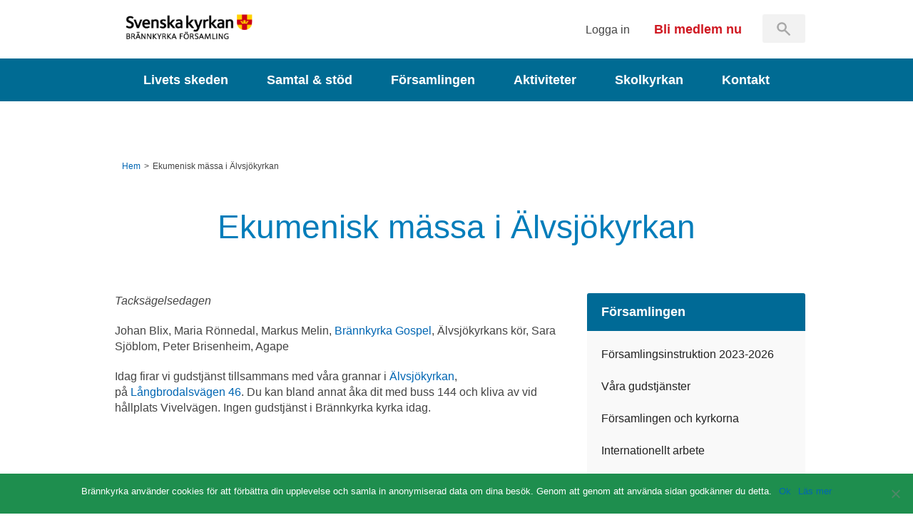

--- FILE ---
content_type: text/html; charset=UTF-8
request_url: https://www.brannkyrka.org/kalendarium/hogmassa-173/
body_size: 8724
content:
<!DOCTYPE html>
<html lang="sv-SE">
<head>
    <meta http-equiv="X-UA-Compatible" content="IE=edge,chrome=1">
    <!--    <meta name="viewport" content="width=device-width, initial-scale=1">-->
    <meta name="viewport" content="width=device-width, initial-scale=1, maximum-scale=1, user-scalable=no">
    <meta charset="UTF-8" />
	
    

    <link rel="pingback" href="https://www.brannkyrka.org/xmlrpc.php" />

	        <link rel="stylesheet" media="all" href="https://www.brannkyrka.org/wp-content/themes/brannkyrka/static/css/styles.css?v=1.1">
    
    <!-- STOK MEDIA -->

    <script src="https://www.brannkyrka.org/wp-content/themes/brannkyrka/static/js/libs/jquery-1.7.2.min.js"></script>
    <script src="https://www.brannkyrka.org/wp-content/themes/brannkyrka/static/js/libs/jquery.cycle2.min.js"></script>
    <script src="https://www.brannkyrka.org/wp-content/themes/brannkyrka/static/js/libs/spin.min.js"></script>

    <script src="https://www.brannkyrka.org/wp-content/themes/brannkyrka/static/js/libs/underscore/underscore-min.js"></script>
    <script src="https://www.brannkyrka.org/wp-content/themes/brannkyrka/static/js/libs/sprintf/dist/sprintf.min.js"></script>
    <script src="https://www.brannkyrka.org/wp-content/themes/brannkyrka/static/js/libs/defiant/defiant-latest.min.js"></script>
    <script src="https://www.brannkyrka.org/wp-content/themes/brannkyrka/static/js/app/InstantSearch.class.js"></script>

    <!-- Add fancyBox -->
<!--    <link rel="stylesheet" href="--><!--/static/js/libs/fancybox/jquery.fancybox.css?v=2.1.5" type="text/css" media="screen" />-->
    <script type="text/javascript" src="https://www.brannkyrka.org/wp-content/themes/brannkyrka/static/js/libs/fancybox/jquery.fancybox.pack.js?v=2.1.5"></script>

    
    <!--[if lte IE 8]>
            <link href="https://www.brannkyrka.org/wp-content/themes/brannkyrka/static/css/ie-old.css" rel="stylesheet">
    <![endif]-->

    <!--[if lte IE 9]>
            <link href="https://www.brannkyrka.org/wp-content/themes/brannkyrka/static/css/ie-9.css" rel="stylesheet">
    <![endif]-->

    <!--[if lt IE 9]>
    <script src="https://oss.maxcdn.com/libs/html5shiv/3.7.0/html5shiv.js"></script>
    <script src="https://oss.maxcdn.com/libs/respond.js/1.4.2/respond.min.js"></script>
    <![endif]-->

    <!--[if IE]>
            <link href="https://www.brannkyrka.org/wp-content/themes/brannkyrka/static/css/ie-all.css" rel="stylesheet">
            <script src="https://www.brannkyrka.org/wp-content/themes/brannkyrka/static/js/libs/modernizr-2.5.2.js"></script>
    <![endif]-->

    
    <script>
        var parentLink = "/";
    </script>

    
    <meta name='robots' content='index, follow, max-image-preview:large, max-snippet:-1, max-video-preview:-1' />

	<!-- This site is optimized with the Yoast SEO plugin v23.7 - https://yoast.com/wordpress/plugins/seo/ -->
	<title>Ekumenisk mässa i Älvsjökyrkan &#8211; Brännkyrka Församling</title>
	<link rel="canonical" href="https://www.brannkyrka.org/kalendarium/hogmassa-173/" />
	<meta property="og:locale" content="sv_SE" />
	<meta property="og:type" content="article" />
	<meta property="og:title" content="Ekumenisk mässa i Älvsjökyrkan &#8211; Brännkyrka Församling" />
	<meta property="og:description" content="Tacksägelsedagen Johan Blix, Maria Rönnedal, Markus Melin, Brännkyrka Gospel, Älvsjökyrkans kör, Sara Sjöblom, Peter Brisenheim, Agape Idag firar vi gudstjänst tillsammans med våra grannar i Älvsjökyrkan,..." />
	<meta property="og:url" content="https://www.brannkyrka.org/kalendarium/hogmassa-173/" />
	<meta property="og:site_name" content="Brännkyrka Församling" />
	<meta property="article:publisher" content="https://www.facebook.com/brannkyrka/" />
	<meta property="article:modified_time" content="2017-09-26T16:44:24+00:00" />
	<meta property="og:image" content="https://www.brannkyrka.org/wp-content/uploads/Brannkyrka_kyrka-642x395-1.jpg" />
	<meta property="og:image:width" content="642" />
	<meta property="og:image:height" content="395" />
	<meta property="og:image:type" content="image/jpeg" />
	<meta name="twitter:card" content="summary_large_image" />
	<meta name="twitter:site" content="@brannkyrka" />
	<script type="application/ld+json" class="yoast-schema-graph">{"@context":"https://schema.org","@graph":[{"@type":"WebPage","@id":"https://www.brannkyrka.org/kalendarium/hogmassa-173/","url":"https://www.brannkyrka.org/kalendarium/hogmassa-173/","name":"Ekumenisk mässa i Älvsjökyrkan &#8211; Brännkyrka Församling","isPartOf":{"@id":"https://www.brannkyrka.org/#website"},"datePublished":"2017-10-08T11:00:38+00:00","dateModified":"2017-09-26T16:44:24+00:00","breadcrumb":{"@id":"https://www.brannkyrka.org/kalendarium/hogmassa-173/#breadcrumb"},"inLanguage":"sv-SE","potentialAction":[{"@type":"ReadAction","target":["https://www.brannkyrka.org/kalendarium/hogmassa-173/"]}]},{"@type":"BreadcrumbList","@id":"https://www.brannkyrka.org/kalendarium/hogmassa-173/#breadcrumb","itemListElement":[{"@type":"ListItem","position":1,"name":"Hem","item":"https://www.brannkyrka.org/"},{"@type":"ListItem","position":2,"name":"Kalendarium","item":"https://www.brannkyrka.org/kalendarium/"},{"@type":"ListItem","position":3,"name":"Ekumenisk mässa i Älvsjökyrkan"}]},{"@type":"WebSite","@id":"https://www.brannkyrka.org/#website","url":"https://www.brannkyrka.org/","name":"Brännkyrka Församling","description":"Svenska kyrkan i Älvsjö och Fruängen","potentialAction":[{"@type":"SearchAction","target":{"@type":"EntryPoint","urlTemplate":"https://www.brannkyrka.org/?s={search_term_string}"},"query-input":{"@type":"PropertyValueSpecification","valueRequired":true,"valueName":"search_term_string"}}],"inLanguage":"sv-SE"}]}</script>
	<!-- / Yoast SEO plugin. -->


<script type="text/javascript">
/* <![CDATA[ */
window._wpemojiSettings = {"baseUrl":"https:\/\/s.w.org\/images\/core\/emoji\/15.0.3\/72x72\/","ext":".png","svgUrl":"https:\/\/s.w.org\/images\/core\/emoji\/15.0.3\/svg\/","svgExt":".svg","source":{"concatemoji":"https:\/\/www.brannkyrka.org\/wp-includes\/js\/wp-emoji-release.min.js?ver=6.6.2"}};
/*! This file is auto-generated */
!function(i,n){var o,s,e;function c(e){try{var t={supportTests:e,timestamp:(new Date).valueOf()};sessionStorage.setItem(o,JSON.stringify(t))}catch(e){}}function p(e,t,n){e.clearRect(0,0,e.canvas.width,e.canvas.height),e.fillText(t,0,0);var t=new Uint32Array(e.getImageData(0,0,e.canvas.width,e.canvas.height).data),r=(e.clearRect(0,0,e.canvas.width,e.canvas.height),e.fillText(n,0,0),new Uint32Array(e.getImageData(0,0,e.canvas.width,e.canvas.height).data));return t.every(function(e,t){return e===r[t]})}function u(e,t,n){switch(t){case"flag":return n(e,"\ud83c\udff3\ufe0f\u200d\u26a7\ufe0f","\ud83c\udff3\ufe0f\u200b\u26a7\ufe0f")?!1:!n(e,"\ud83c\uddfa\ud83c\uddf3","\ud83c\uddfa\u200b\ud83c\uddf3")&&!n(e,"\ud83c\udff4\udb40\udc67\udb40\udc62\udb40\udc65\udb40\udc6e\udb40\udc67\udb40\udc7f","\ud83c\udff4\u200b\udb40\udc67\u200b\udb40\udc62\u200b\udb40\udc65\u200b\udb40\udc6e\u200b\udb40\udc67\u200b\udb40\udc7f");case"emoji":return!n(e,"\ud83d\udc26\u200d\u2b1b","\ud83d\udc26\u200b\u2b1b")}return!1}function f(e,t,n){var r="undefined"!=typeof WorkerGlobalScope&&self instanceof WorkerGlobalScope?new OffscreenCanvas(300,150):i.createElement("canvas"),a=r.getContext("2d",{willReadFrequently:!0}),o=(a.textBaseline="top",a.font="600 32px Arial",{});return e.forEach(function(e){o[e]=t(a,e,n)}),o}function t(e){var t=i.createElement("script");t.src=e,t.defer=!0,i.head.appendChild(t)}"undefined"!=typeof Promise&&(o="wpEmojiSettingsSupports",s=["flag","emoji"],n.supports={everything:!0,everythingExceptFlag:!0},e=new Promise(function(e){i.addEventListener("DOMContentLoaded",e,{once:!0})}),new Promise(function(t){var n=function(){try{var e=JSON.parse(sessionStorage.getItem(o));if("object"==typeof e&&"number"==typeof e.timestamp&&(new Date).valueOf()<e.timestamp+604800&&"object"==typeof e.supportTests)return e.supportTests}catch(e){}return null}();if(!n){if("undefined"!=typeof Worker&&"undefined"!=typeof OffscreenCanvas&&"undefined"!=typeof URL&&URL.createObjectURL&&"undefined"!=typeof Blob)try{var e="postMessage("+f.toString()+"("+[JSON.stringify(s),u.toString(),p.toString()].join(",")+"));",r=new Blob([e],{type:"text/javascript"}),a=new Worker(URL.createObjectURL(r),{name:"wpTestEmojiSupports"});return void(a.onmessage=function(e){c(n=e.data),a.terminate(),t(n)})}catch(e){}c(n=f(s,u,p))}t(n)}).then(function(e){for(var t in e)n.supports[t]=e[t],n.supports.everything=n.supports.everything&&n.supports[t],"flag"!==t&&(n.supports.everythingExceptFlag=n.supports.everythingExceptFlag&&n.supports[t]);n.supports.everythingExceptFlag=n.supports.everythingExceptFlag&&!n.supports.flag,n.DOMReady=!1,n.readyCallback=function(){n.DOMReady=!0}}).then(function(){return e}).then(function(){var e;n.supports.everything||(n.readyCallback(),(e=n.source||{}).concatemoji?t(e.concatemoji):e.wpemoji&&e.twemoji&&(t(e.twemoji),t(e.wpemoji)))}))}((window,document),window._wpemojiSettings);
/* ]]> */
</script>
<link rel='stylesheet' id='wplbstyle-css' href='https://www.brannkyrka.org/wp-content/plugins/wp-login-box/styles/light.css?ver=6.6.2' type='text/css' media='all' />
<style id='wp-emoji-styles-inline-css' type='text/css'>

	img.wp-smiley, img.emoji {
		display: inline !important;
		border: none !important;
		box-shadow: none !important;
		height: 1em !important;
		width: 1em !important;
		margin: 0 0.07em !important;
		vertical-align: -0.1em !important;
		background: none !important;
		padding: 0 !important;
	}
</style>
<link rel='stylesheet' id='wp-block-library-css' href='https://www.brannkyrka.org/wp-includes/css/dist/block-library/style.min.css?ver=6.6.2' type='text/css' media='all' />
<style id='classic-theme-styles-inline-css' type='text/css'>
/*! This file is auto-generated */
.wp-block-button__link{color:#fff;background-color:#32373c;border-radius:9999px;box-shadow:none;text-decoration:none;padding:calc(.667em + 2px) calc(1.333em + 2px);font-size:1.125em}.wp-block-file__button{background:#32373c;color:#fff;text-decoration:none}
</style>
<style id='global-styles-inline-css' type='text/css'>
:root{--wp--preset--aspect-ratio--square: 1;--wp--preset--aspect-ratio--4-3: 4/3;--wp--preset--aspect-ratio--3-4: 3/4;--wp--preset--aspect-ratio--3-2: 3/2;--wp--preset--aspect-ratio--2-3: 2/3;--wp--preset--aspect-ratio--16-9: 16/9;--wp--preset--aspect-ratio--9-16: 9/16;--wp--preset--color--black: #000000;--wp--preset--color--cyan-bluish-gray: #abb8c3;--wp--preset--color--white: #ffffff;--wp--preset--color--pale-pink: #f78da7;--wp--preset--color--vivid-red: #cf2e2e;--wp--preset--color--luminous-vivid-orange: #ff6900;--wp--preset--color--luminous-vivid-amber: #fcb900;--wp--preset--color--light-green-cyan: #7bdcb5;--wp--preset--color--vivid-green-cyan: #00d084;--wp--preset--color--pale-cyan-blue: #8ed1fc;--wp--preset--color--vivid-cyan-blue: #0693e3;--wp--preset--color--vivid-purple: #9b51e0;--wp--preset--gradient--vivid-cyan-blue-to-vivid-purple: linear-gradient(135deg,rgba(6,147,227,1) 0%,rgb(155,81,224) 100%);--wp--preset--gradient--light-green-cyan-to-vivid-green-cyan: linear-gradient(135deg,rgb(122,220,180) 0%,rgb(0,208,130) 100%);--wp--preset--gradient--luminous-vivid-amber-to-luminous-vivid-orange: linear-gradient(135deg,rgba(252,185,0,1) 0%,rgba(255,105,0,1) 100%);--wp--preset--gradient--luminous-vivid-orange-to-vivid-red: linear-gradient(135deg,rgba(255,105,0,1) 0%,rgb(207,46,46) 100%);--wp--preset--gradient--very-light-gray-to-cyan-bluish-gray: linear-gradient(135deg,rgb(238,238,238) 0%,rgb(169,184,195) 100%);--wp--preset--gradient--cool-to-warm-spectrum: linear-gradient(135deg,rgb(74,234,220) 0%,rgb(151,120,209) 20%,rgb(207,42,186) 40%,rgb(238,44,130) 60%,rgb(251,105,98) 80%,rgb(254,248,76) 100%);--wp--preset--gradient--blush-light-purple: linear-gradient(135deg,rgb(255,206,236) 0%,rgb(152,150,240) 100%);--wp--preset--gradient--blush-bordeaux: linear-gradient(135deg,rgb(254,205,165) 0%,rgb(254,45,45) 50%,rgb(107,0,62) 100%);--wp--preset--gradient--luminous-dusk: linear-gradient(135deg,rgb(255,203,112) 0%,rgb(199,81,192) 50%,rgb(65,88,208) 100%);--wp--preset--gradient--pale-ocean: linear-gradient(135deg,rgb(255,245,203) 0%,rgb(182,227,212) 50%,rgb(51,167,181) 100%);--wp--preset--gradient--electric-grass: linear-gradient(135deg,rgb(202,248,128) 0%,rgb(113,206,126) 100%);--wp--preset--gradient--midnight: linear-gradient(135deg,rgb(2,3,129) 0%,rgb(40,116,252) 100%);--wp--preset--font-size--small: 13px;--wp--preset--font-size--medium: 20px;--wp--preset--font-size--large: 36px;--wp--preset--font-size--x-large: 42px;--wp--preset--spacing--20: 0.44rem;--wp--preset--spacing--30: 0.67rem;--wp--preset--spacing--40: 1rem;--wp--preset--spacing--50: 1.5rem;--wp--preset--spacing--60: 2.25rem;--wp--preset--spacing--70: 3.38rem;--wp--preset--spacing--80: 5.06rem;--wp--preset--shadow--natural: 6px 6px 9px rgba(0, 0, 0, 0.2);--wp--preset--shadow--deep: 12px 12px 50px rgba(0, 0, 0, 0.4);--wp--preset--shadow--sharp: 6px 6px 0px rgba(0, 0, 0, 0.2);--wp--preset--shadow--outlined: 6px 6px 0px -3px rgba(255, 255, 255, 1), 6px 6px rgba(0, 0, 0, 1);--wp--preset--shadow--crisp: 6px 6px 0px rgba(0, 0, 0, 1);}:where(.is-layout-flex){gap: 0.5em;}:where(.is-layout-grid){gap: 0.5em;}body .is-layout-flex{display: flex;}.is-layout-flex{flex-wrap: wrap;align-items: center;}.is-layout-flex > :is(*, div){margin: 0;}body .is-layout-grid{display: grid;}.is-layout-grid > :is(*, div){margin: 0;}:where(.wp-block-columns.is-layout-flex){gap: 2em;}:where(.wp-block-columns.is-layout-grid){gap: 2em;}:where(.wp-block-post-template.is-layout-flex){gap: 1.25em;}:where(.wp-block-post-template.is-layout-grid){gap: 1.25em;}.has-black-color{color: var(--wp--preset--color--black) !important;}.has-cyan-bluish-gray-color{color: var(--wp--preset--color--cyan-bluish-gray) !important;}.has-white-color{color: var(--wp--preset--color--white) !important;}.has-pale-pink-color{color: var(--wp--preset--color--pale-pink) !important;}.has-vivid-red-color{color: var(--wp--preset--color--vivid-red) !important;}.has-luminous-vivid-orange-color{color: var(--wp--preset--color--luminous-vivid-orange) !important;}.has-luminous-vivid-amber-color{color: var(--wp--preset--color--luminous-vivid-amber) !important;}.has-light-green-cyan-color{color: var(--wp--preset--color--light-green-cyan) !important;}.has-vivid-green-cyan-color{color: var(--wp--preset--color--vivid-green-cyan) !important;}.has-pale-cyan-blue-color{color: var(--wp--preset--color--pale-cyan-blue) !important;}.has-vivid-cyan-blue-color{color: var(--wp--preset--color--vivid-cyan-blue) !important;}.has-vivid-purple-color{color: var(--wp--preset--color--vivid-purple) !important;}.has-black-background-color{background-color: var(--wp--preset--color--black) !important;}.has-cyan-bluish-gray-background-color{background-color: var(--wp--preset--color--cyan-bluish-gray) !important;}.has-white-background-color{background-color: var(--wp--preset--color--white) !important;}.has-pale-pink-background-color{background-color: var(--wp--preset--color--pale-pink) !important;}.has-vivid-red-background-color{background-color: var(--wp--preset--color--vivid-red) !important;}.has-luminous-vivid-orange-background-color{background-color: var(--wp--preset--color--luminous-vivid-orange) !important;}.has-luminous-vivid-amber-background-color{background-color: var(--wp--preset--color--luminous-vivid-amber) !important;}.has-light-green-cyan-background-color{background-color: var(--wp--preset--color--light-green-cyan) !important;}.has-vivid-green-cyan-background-color{background-color: var(--wp--preset--color--vivid-green-cyan) !important;}.has-pale-cyan-blue-background-color{background-color: var(--wp--preset--color--pale-cyan-blue) !important;}.has-vivid-cyan-blue-background-color{background-color: var(--wp--preset--color--vivid-cyan-blue) !important;}.has-vivid-purple-background-color{background-color: var(--wp--preset--color--vivid-purple) !important;}.has-black-border-color{border-color: var(--wp--preset--color--black) !important;}.has-cyan-bluish-gray-border-color{border-color: var(--wp--preset--color--cyan-bluish-gray) !important;}.has-white-border-color{border-color: var(--wp--preset--color--white) !important;}.has-pale-pink-border-color{border-color: var(--wp--preset--color--pale-pink) !important;}.has-vivid-red-border-color{border-color: var(--wp--preset--color--vivid-red) !important;}.has-luminous-vivid-orange-border-color{border-color: var(--wp--preset--color--luminous-vivid-orange) !important;}.has-luminous-vivid-amber-border-color{border-color: var(--wp--preset--color--luminous-vivid-amber) !important;}.has-light-green-cyan-border-color{border-color: var(--wp--preset--color--light-green-cyan) !important;}.has-vivid-green-cyan-border-color{border-color: var(--wp--preset--color--vivid-green-cyan) !important;}.has-pale-cyan-blue-border-color{border-color: var(--wp--preset--color--pale-cyan-blue) !important;}.has-vivid-cyan-blue-border-color{border-color: var(--wp--preset--color--vivid-cyan-blue) !important;}.has-vivid-purple-border-color{border-color: var(--wp--preset--color--vivid-purple) !important;}.has-vivid-cyan-blue-to-vivid-purple-gradient-background{background: var(--wp--preset--gradient--vivid-cyan-blue-to-vivid-purple) !important;}.has-light-green-cyan-to-vivid-green-cyan-gradient-background{background: var(--wp--preset--gradient--light-green-cyan-to-vivid-green-cyan) !important;}.has-luminous-vivid-amber-to-luminous-vivid-orange-gradient-background{background: var(--wp--preset--gradient--luminous-vivid-amber-to-luminous-vivid-orange) !important;}.has-luminous-vivid-orange-to-vivid-red-gradient-background{background: var(--wp--preset--gradient--luminous-vivid-orange-to-vivid-red) !important;}.has-very-light-gray-to-cyan-bluish-gray-gradient-background{background: var(--wp--preset--gradient--very-light-gray-to-cyan-bluish-gray) !important;}.has-cool-to-warm-spectrum-gradient-background{background: var(--wp--preset--gradient--cool-to-warm-spectrum) !important;}.has-blush-light-purple-gradient-background{background: var(--wp--preset--gradient--blush-light-purple) !important;}.has-blush-bordeaux-gradient-background{background: var(--wp--preset--gradient--blush-bordeaux) !important;}.has-luminous-dusk-gradient-background{background: var(--wp--preset--gradient--luminous-dusk) !important;}.has-pale-ocean-gradient-background{background: var(--wp--preset--gradient--pale-ocean) !important;}.has-electric-grass-gradient-background{background: var(--wp--preset--gradient--electric-grass) !important;}.has-midnight-gradient-background{background: var(--wp--preset--gradient--midnight) !important;}.has-small-font-size{font-size: var(--wp--preset--font-size--small) !important;}.has-medium-font-size{font-size: var(--wp--preset--font-size--medium) !important;}.has-large-font-size{font-size: var(--wp--preset--font-size--large) !important;}.has-x-large-font-size{font-size: var(--wp--preset--font-size--x-large) !important;}
:where(.wp-block-post-template.is-layout-flex){gap: 1.25em;}:where(.wp-block-post-template.is-layout-grid){gap: 1.25em;}
:where(.wp-block-columns.is-layout-flex){gap: 2em;}:where(.wp-block-columns.is-layout-grid){gap: 2em;}
:root :where(.wp-block-pullquote){font-size: 1.5em;line-height: 1.6;}
</style>
<link rel='stylesheet' id='cookie-notice-front-css' href='https://www.brannkyrka.org/wp-content/plugins/cookie-notice/css/front.min.css?ver=2.4.18' type='text/css' media='all' />
<link rel='stylesheet' id='vfb-pro-css' href='https://www.brannkyrka.org/wp-content/plugins/vfb-pro/public/assets/css/vfb-style.min.css?ver=2019.05.10' type='text/css' media='all' />
<script type="text/javascript" id="cookie-notice-front-js-before">
/* <![CDATA[ */
var cnArgs = {"ajaxUrl":"https:\/\/www.brannkyrka.org\/wp-admin\/admin-ajax.php","nonce":"eeef6106c1","hideEffect":"fade","position":"bottom","onScroll":false,"onScrollOffset":100,"onClick":false,"cookieName":"cookie_notice_accepted","cookieTime":2592000,"cookieTimeRejected":2592000,"globalCookie":false,"redirection":false,"cache":false,"revokeCookies":false,"revokeCookiesOpt":"automatic"};
/* ]]> */
</script>
<script type="text/javascript" src="https://www.brannkyrka.org/wp-content/plugins/cookie-notice/js/front.min.js?ver=2.4.18" id="cookie-notice-front-js"></script>
<link rel="https://api.w.org/" href="https://www.brannkyrka.org/wp-json/" /><link rel='shortlink' href='https://www.brannkyrka.org/?p=12374' />
<link rel="alternate" title="oEmbed (JSON)" type="application/json+oembed" href="https://www.brannkyrka.org/wp-json/oembed/1.0/embed?url=https%3A%2F%2Fwww.brannkyrka.org%2Fkalendarium%2Fhogmassa-173%2F" />
<link rel="alternate" title="oEmbed (XML)" type="text/xml+oembed" href="https://www.brannkyrka.org/wp-json/oembed/1.0/embed?url=https%3A%2F%2Fwww.brannkyrka.org%2Fkalendarium%2Fhogmassa-173%2F&#038;format=xml" />
<link rel="icon" href="https://www.brannkyrka.org/wp-content/uploads/SvK-logotyp.gif" sizes="32x32" />
<link rel="icon" href="https://www.brannkyrka.org/wp-content/uploads/SvK-logotyp.gif" sizes="192x192" />
<link rel="apple-touch-icon" href="https://www.brannkyrka.org/wp-content/uploads/SvK-logotyp.gif" />
<meta name="msapplication-TileImage" content="https://www.brannkyrka.org/wp-content/uploads/SvK-logotyp.gif" />
    </head>

<body class="kalendarium-template-default single single-kalendarium postid-12374 cookies-not-set blue">

    <div class="fallout top">

        <header id="site-header">

                <div id="top-header">

                    <a id="logo" href="https://www.brannkyrka.org" title="Brännkyrka Församling">Brännkyrka Församling</a>

                    <div id="top-nav">
                        <ul class="eyebrow-menu">
                            <li class="eyebrow-menu__item">
                                                                        <a href="/logga-in/" class="login-link" title="Logga in">Logga in</a>
                                                            </li>
                            <li class="eyebrow-menu__item">
                                <a href="https://www.brannkyrka.org/bli-medlem/" class="become-member-link" title="Bli medlem nu">Bli medlem nu</a>
                            </li>
                            <li class="eyebrow-menu__item eyebrow-menu__item--search">
                                <div class="search-form__container">
                                    <form method="get" class="search-form" id="searchform" action="https://www.brannkyrka.org/">
                                        <div id="instant-search-container">
                                            <input type="search" name="s" id="instant-search" class="search-field folded" autocomplete="off" value="" />
                                            <div id="instant-result" class="hidden"></div>
                                        </div>
                                    </form>
                                </div>
                            </li>
                        </ul>
                    </div>
                </div>


                <nav id="main-menu">
                    <div class="wrapper">
                        <ul id="menu-huvudmeny" class="menu"><li id="menu-item-3913" class="menu-item menu-item-type-post_type menu-item-object-page menu-item-has-children menu-item-3913"><a href="https://www.brannkyrka.org/livets-skeden/">Livets skeden</a>
<ul class="sub-menu">
	<li id="menu-item-3927" class="menu-item menu-item-type-post_type menu-item-object-page menu-item-3927"><a href="https://www.brannkyrka.org/livets-skeden/dop/">Dop</a></li>
	<li id="menu-item-26448" class="menu-item menu-item-type-post_type menu-item-object-page menu-item-26448"><a href="https://www.brannkyrka.org/livets-skeden/konfirmation/">Konfirmation</a></li>
	<li id="menu-item-3915" class="menu-item menu-item-type-post_type menu-item-object-page menu-item-3915"><a href="https://www.brannkyrka.org/livets-skeden/vigsel/">Vigsel</a></li>
	<li id="menu-item-3916" class="menu-item menu-item-type-post_type menu-item-object-page menu-item-3916"><a href="https://www.brannkyrka.org/livets-skeden/begravning/">Begravning</a></li>
</ul>
</li>
<li id="menu-item-3917" class="menu-item menu-item-type-post_type menu-item-object-page menu-item-has-children menu-item-3917"><a href="https://www.brannkyrka.org/samtal-stod/">Samtal &amp; stöd</a>
<ul class="sub-menu">
	<li id="menu-item-3928" class="menu-item menu-item-type-post_type menu-item-object-page menu-item-3928"><a href="https://www.brannkyrka.org/samtal-stod/enskilda-samtal/">Enskilda samtal</a></li>
	<li id="menu-item-3930" class="menu-item menu-item-type-post_type menu-item-object-page menu-item-3930"><a href="https://www.brannkyrka.org/samtal-stod/gruppsamtal/">Gruppsamtal om sorg</a></li>
	<li id="menu-item-3931" class="menu-item menu-item-type-post_type menu-item-object-page menu-item-3931"><a href="https://www.brannkyrka.org/samtal-stod/familjeradgivning/">Familjerådgivning</a></li>
	<li id="menu-item-3929" class="menu-item menu-item-type-post_type menu-item-object-page menu-item-3929"><a href="https://www.brannkyrka.org/samtal-stod/om-diakoni/">Om diakoni</a></li>
</ul>
</li>
<li id="menu-item-3918" class="menu-item menu-item-type-post_type menu-item-object-page menu-item-has-children menu-item-3918"><a href="https://www.brannkyrka.org/forsamlingen/">Församlingen</a>
<ul class="sub-menu">
	<li id="menu-item-25722" class="menu-item menu-item-type-post_type menu-item-object-page menu-item-25722"><a href="https://www.brannkyrka.org/forsamlingen/forsamlingsinstruktion-2023-2026/">Församlingsinstruktion 2023-2026</a></li>
	<li id="menu-item-3919" class="menu-item menu-item-type-post_type menu-item-object-page menu-item-3919"><a href="https://www.brannkyrka.org/forsamlingen/vara-gudstjanster/">Våra gudstjänster</a></li>
	<li id="menu-item-3920" class="menu-item menu-item-type-post_type menu-item-object-page menu-item-3920"><a href="https://www.brannkyrka.org/forsamlingen/kyrkorna/">Församlingen och kyrkorna</a></li>
	<li id="menu-item-3921" class="menu-item menu-item-type-post_type menu-item-object-page menu-item-3921"><a href="https://www.brannkyrka.org/forsamlingen/internationellt-arbete/">Internationellt arbete</a></li>
	<li id="menu-item-3924" class="menu-item menu-item-type-post_type menu-item-object-page menu-item-3924"><a href="https://www.brannkyrka.org/forsamlingen/sa-styrs-forsamlingen/">Så styrs församlingen</a></li>
	<li id="menu-item-3922" class="menu-item menu-item-type-post_type menu-item-object-page menu-item-3922"><a href="https://www.brannkyrka.org/forsamlingen/volontarer/">Volontärer</a></li>
	<li id="menu-item-4350" class="menu-item menu-item-type-post_type menu-item-object-page menu-item-4350"><a href="https://www.brannkyrka.org/forsamlingen/nyheter/">Nyheter</a></li>
	<li id="menu-item-3923" class="menu-item menu-item-type-post_type menu-item-object-page current_page_parent menu-item-3923"><a href="https://www.brannkyrka.org/forsamlingen/brannkyrkabladet/">Brännkyrkabladet</a></li>
</ul>
</li>
<li id="menu-item-3925" class="menu-item menu-item-type-post_type menu-item-object-page menu-item-has-children menu-item-3925"><a href="https://www.brannkyrka.org/kyrkoaktiviteter/">Aktiviteter</a>
<ul class="sub-menu">
	<li id="menu-item-3934" class="menu-item menu-item-type-custom menu-item-object-custom menu-item-3934"><a href="/aktiviteter/?atx_age__%5B%5D=barn-och-familj">Barn &#038; Familj</a></li>
	<li id="menu-item-3935" class="menu-item menu-item-type-custom menu-item-object-custom menu-item-3935"><a href="/aktiviteter/?atx_age__%5B%5D=ungdom">Ungdom &#038; Konfirmand</a></li>
	<li id="menu-item-3936" class="menu-item menu-item-type-custom menu-item-object-custom menu-item-3936"><a href="/aktiviteter/?atx_age__%5B%5D=kor-och-musik">Kör &#038; Musikverksamhet</a></li>
	<li id="menu-item-3937" class="menu-item menu-item-type-custom menu-item-object-custom menu-item-3937"><a href="/aktiviteter/?atx_age__%5B%5D=vuxet-vaxande">Vuxet växande</a></li>
</ul>
</li>
<li id="menu-item-26013" class="menu-item menu-item-type-post_type menu-item-object-page menu-item-26013"><a href="https://www.brannkyrka.org/skolkyrkan/">Skolkyrkan</a></li>
<li id="menu-item-3938" class="menu-item menu-item-type-post_type menu-item-object-page menu-item-has-children menu-item-3938"><a href="https://www.brannkyrka.org/kontakt/">Kontakt</a>
<ul class="sub-menu">
	<li id="menu-item-8113" class="menu-item menu-item-type-post_type menu-item-object-page menu-item-8113"><a href="https://www.brannkyrka.org/kontakt/kontaktformular/">Kontaktformulär</a></li>
	<li id="menu-item-7922" class="menu-item menu-item-type-custom menu-item-object-custom menu-item-7922"><a href="/kontakt/">Kontaktpersoner</a></li>
	<li id="menu-item-7920" class="menu-item menu-item-type-post_type menu-item-object-page menu-item-7920"><a href="https://www.brannkyrka.org/kontakt/hitta-till-kyrkorna/">Hitta till kyrkorna</a></li>
	<li id="menu-item-20461" class="menu-item menu-item-type-post_type menu-item-object-page menu-item-20461"><a href="https://www.brannkyrka.org/kontakt/brannkyrka-i-andra-kanaler/">Brännkyrka i andra kanaler</a></li>
	<li id="menu-item-7921" class="menu-item menu-item-type-post_type menu-item-object-page menu-item-7921"><a href="https://www.brannkyrka.org/kontakt/lediga-tjanster/">Lediga tjänster</a></li>
</ul>
</li>
</ul>                    </div>
                </nav>


            
            <nav class="mobile-subnav">
            <h4 class="mobile-subnav__header">
                <a href="/" title="Ekumenisk mässa i Älvsjökyrkan">
                    Ekumenisk mässa i Älvsjökyrkan                </a>
            </h4>

                </nav>
                       </header>

        
        <div id="site-wrapper" class="wrapper"> <!-- WRAPPER BEGIN -->

            <div class="breadcrumb-container"><ul class="breadcrumbs"><li><a href="https://www.brannkyrka.org">Hem</a></li><li class="slash">></li><li>Ekumenisk mässa i Älvsjökyrkan</li></ul></div>
            
            <header id="page-header">
				<h1>Ekumenisk mässa i Älvsjökyrkan</h1>            </header>
            
    <div id="main" class="single">

        <div id="main-content" class="two-thirds-width">
            <div id="content-container" class="content">
    <p><em>Tacksägelsedagen</em></p>
<p>Johan Blix, Maria Rönnedal, Markus Melin, <a href="https://www.brannkyrka.org/aktiviteter/gospelkor/">Brännkyrka Gospel</a>, Älvsjökyrkans kör, Sara Sjöblom, Peter Brisenheim, Agape</p>
<p>Idag firar vi gudstjänst tillsammans med våra grannar i <a href="http://www.alvsjokyrkan.se/index.htm" target="_blank">Älvsjökyrkan</a>, på <a href="https://www.google.se/maps/place/%C3%84lvsj%C3%B6+Missionsf%C3%B6rsamling/@59.2755803,17.9942628,15.5z/data=!4m5!3m4!1s0x0:0xddc7d116b2cad804!8m2!3d59.2765195!4d17.9942228" target="_blank">Långbrodalsvägen 46</a>. Du kan bland annat åka dit med buss 144 och kliva av vid hållplats Vivelvägen. Ingen gudstjänst i Brännkyrka kyrka idag.</p>
</div>



        </div>

        <aside id="sidebar" class="one-third-width">
			
			<nav class="sub-nav one-third-width">
				<header>
					<h4>
						<a href="https://www.brannkyrka.org/forsamlingen/" title="Församlingen">Församlingen</a>
					</h4>
				</header>
				
<ul class='children'>
<li><a href="https://www.brannkyrka.org/forsamlingen/forsamlingsinstruktion-2023-2026/">Församlingsinstruktion 2023-2026</a></li>
<li><a href="https://www.brannkyrka.org/forsamlingen/vara-gudstjanster/">Våra gudstjänster</a></li>
<li class="parent"><a href="https://www.brannkyrka.org/forsamlingen/kyrkorna/" class="parent">Församlingen och kyrkorna</a></li>
<li class="parent"><a href="https://www.brannkyrka.org/forsamlingen/internationellt-arbete/" class="parent">Internationellt arbete</a></li>
<li><a href="https://www.brannkyrka.org/forsamlingen/volontarer/">Volontärer</a></li>
<li class="parent"><a href="https://www.brannkyrka.org/forsamlingen/sa-styrs-forsamlingen/" class="parent">Så styrs församlingen</a></li>
<li><a href="https://www.brannkyrka.org/forsamlingen/nyheter/">Nyheter</a></li>
</ul>
			</nav>
        </aside>



        <div class="clear"></div>
    </div>

                        </div> <!-- WRAPPER END -->
                </div> <!-- FALLOUT END -->
                <footer class="fallout bottom">
                        <div class="wrapper">
                                <div class="content">
										<section id="brannkyrka-forsamling">
                                                <header><strong>Postadress</strong></header>
                                                <address>
                                                        ﻿Brännkyrka församling<br />
														Box 64<br />
														125 22 Älvsjö<br />
														﻿Tel: 08-447 11 00<br><a href="mailto:brannkyrka.info@svenskakyrkan.se">brannkyrka.info@svenskakyrkan.se</a>                                                </address>
                                        </section>

										<div class="church-wrapper">
											<section id="brannkyrka-kyrka">
													<header><strong>Brännkyrka kyrka</strong></header>
													<address>
															Götalandsvägen 189-193 													</address>
													<a class="find-link" href="/kontakt/hitta-till-kyrkorna/#brannkyrka" title="Hitta till Brännkyrka">Hitta till Brännkyrka</a>
											</section>

											<section id="varfrukyrkan">
													<header><strong>Vårfrukyrkan</strong></header>
													<address>
															Fruängens kyrkogata 1-7													</address>
													<a class="find-link" href="/kontakt/hitta-till-kyrkorna/#varfrukyrkan" title="Hitta till Vårfrukyrkan">Hitta till Vårfrukyrkan</a>
											</section>
										</div>


                                        <a href="https://www.facebook.com/brannkyrka/" target="_blank" title="Facebook" class="facebook"><img class="facebook_logo" src="https://www.brannkyrka.org/wp-content/themes/brannkyrka/static/img/facebook.png" /><p>Hitta oss på Facebook</p></a>
                                </div>

                                <hr />

                                <div id="sub-footer" class="content">
                                        <small>Brännkyrka församling samverkar med studieförbundet <img src="https://www.brannkyrka.org/wp-content/themes/brannkyrka/static/img/sensus_logo.png" /> inom kyrkomusikalisk verksamhet samt viss kulturell och pedagogisk verksamhet.</small>
                                        <a href="http://www.svenskakyrkan.se" class="sk-logo">Svenska Kyrkan</a>
                                </div>


                                <div class="clear"></div>
                        </div>
                </footer>


                <script src="https://www.brannkyrka.org/wp-content/themes/brannkyrka/static/js/app/script.js"></script>

                
                 
                     <script>
                        jQuery('#menu-mobilmeny .current-menu-item > a, .post-type-archive-kalendarium #menu-item-3953 > a, .post-type-archive-aktiviteter #menu-item-3957 > a').on('click', function(e) {
                             e.preventDefault();

                             console.log(parentLink);
                             window.location = window.parentLink;
                         });
                     </script>

                
                
		<!-- Cookie Notice plugin v2.4.18 by Hu-manity.co https://hu-manity.co/ -->
		<div id="cookie-notice" role="dialog" class="cookie-notice-hidden cookie-revoke-hidden cn-position-bottom" aria-label="Cookie Notice" style="background-color: rgba(30,142,78,1);"><div class="cookie-notice-container" style="color: #fff"><span id="cn-notice-text" class="cn-text-container">Brännkyrka använder cookies för att förbättra din upplevelse och samla in anonymiserad data om dina besök. Genom att genom att använda sidan godkänner du detta. </span><span id="cn-notice-buttons" class="cn-buttons-container"><a href="#" id="cn-accept-cookie" data-cookie-set="accept" class="cn-set-cookie cn-button cn-button-custom button" aria-label="Ok">Ok</a><a href="https://www.brannkyrka.org/om-cookies/" target="_blank" id="cn-more-info" class="cn-more-info cn-button cn-button-custom button" aria-label="Läs mer">Läs mer</a></span><span id="cn-close-notice" data-cookie-set="accept" class="cn-close-icon" title="Nej"></span></div>
			
		</div>
		<!-- / Cookie Notice plugin -->
<script>
  (function(i,s,o,g,r,a,m){i['GoogleAnalyticsObject']=r;i[r]=i[r]||function(){
  (i[r].q=i[r].q||[]).push(arguments)},i[r].l=1*new Date();a=s.createElement(o),
  m=s.getElementsByTagName(o)[0];a.async=1;a.src=g;m.parentNode.insertBefore(a,m)
  })(window,document,'script','//www.google-analytics.com/analytics.js','ga');

  ga('create', 'UA-53655707-1', 'auto');
  ga('set', 'anonymizeIp', true);
  ga('send', 'pageview');

</script>

        </body>
</html>


--- FILE ---
content_type: text/css
request_url: https://www.brannkyrka.org/wp-content/themes/brannkyrka/static/css/styles.css?v=1.1
body_size: 18912
content:
@charset "UTF-8";
/*
	Libs
*/
/*
	Utilities
*/
/*
**	SUSY MAIN SETTINGS
*/
/* Variables / Mixins */
/*
	Breakpoints
*/
/*
	Ellipsis
*/
/*
	Base styles
*/
/*---------------------------------------------------------------------------------*/
/*  0.  CSS Reset - html5doctor.com Reset Stylesheet
/*---------------------------------------------------------------------------------*/
html, body, div, span, object, iframe,
h1, h2, h3, h4, h5, h6, p, blockquote, pre,
abbr, address, cite, code,
del, dfn, em, img, ins, kbd, q, samp,
small, strong, sub, sup, var,
b, i,
dl, dt, dd, ol, ul, li,
fieldset, form, label, legend,
table, caption, tbody, tfoot, thead, tr, th, td,
article, aside, canvas, details, figcaption, figure,
footer, header, hgroup, menu, nav, section, summary,
time, mark, audio, video {
  margin: 0;
  padding: 0;
  border: 0;
  outline: 0;
  font-size: 100%;
  vertical-align: baseline;
  background: transparent; }

body {
  line-height: 1;
  text-rendering: optimizeLegibility; }

article, aside, details, figcaption, figure,
footer, header, hgroup, menu, nav, section {
  display: block; }

nav ul {
  list-style: none; }

blockquote, q {
  quotes: none; }

blockquote:before, blockquote:after,
q:before, q:after {
  content: '';
  content: none; }

a {
  margin: 0;
  padding: 0;
  font-size: 100%;
  vertical-align: baseline;
  background: transparent; }

ins {
  background-color: #ff9;
  color: #000;
  text-decoration: none; }

mark {
  background-color: #ff9;
  color: #000;
  font-style: italic;
  font-weight: bold; }

del {
  text-decoration: line-through; }

abbr[title], dfn[title] {
  border-bottom: 1px dotted;
  cursor: help; }

table {
  border-collapse: collapse;
  border-spacing: 0; }

hr {
  display: block;
  height: 1px;
  border: 0;
  border-top: 1px solid #cccccc;
  margin: 1em 0;
  padding: 0; }

hr.no-margin {
  margin-bottom: 0; }

input, select {
  vertical-align: middle; }

/*
	Base typography
*/
html {
  -webkit-text-size-adjust: none; }

body {
  font-family: Helvetica, Arial, Sans-serif;
  color: #444;
  font-size: 16px;
  -webkit-font-smoothing: antialiased;
  -moz-osx-font-smoothing: grayscale;
  font-weight: 300;
  line-height: 1.2; }

h1 {
  font-family: Sans-serif, Helvetica, Arial;
  font-size: 46px;
  text-align: center;
  font-weight: 300;
  color: #007dba;
  margin-bottom: 15px; }

h2, .sub-header p {
  font-family: 'times new roman', serif;
  font-size: 26px;
  text-align: center;
  font-weight: 300;
  color: #716a5d;
  line-height: 1.3;
  font-style: italic; }

.groups h2 {
  text-align: left;
  margin-bottom: 10px; }

h3 {
  font-family: Sans-serif, Helvetica, Arial;
  font-size: 24px;
  line-height: 1; }

h4 {
  font-family: Sans-serif, Helvetica, Arial;
  font-size: 18px;
  font-weight: 600; }

h5 {
  font-size: 18px;
  margin-bottom: 10px; }

a, span.link {
  text-decoration: none;
  color: #0066b3; }
  a:hover, span.link:hover {
    color: inherit; }

p {
  line-height: 1.4; }

small {
  font-size: 12px;
  font-style: normal; }

/*---------------------------------------------------------------------------------*/
/*  $Globals
/*---------------------------------------------------------------------------------*/
hr {
  clear: both;
  border: 0;
  background-color: #c7c7c1;
  height: 1px;
  width: 100%;
  margin: 30px 0 20px;
  float: left; }

input[type='submit'] {
  padding: 5px 0;
  color: #444;
  font-weight: bold;
  font-size: 18px;
  width: 100%;
  display: block;
  background: white;
  border: 3px solid #E3E3E0;
  border-radius: 3px;
  cursor: pointer; }

.clear {
  clear: both; }

ul, li {
  list-style: none; }

footer address {
  font-style: normal; }

/*Global widths */
.full-width {
  margin: 10px 0;
  width: 100%; }
  .full-width::after {
    clear: both;
    content: "";
    display: table; }

.half-width {
  width: 474px;
  float: left; }

.two-thirds-width {
  width: 642px;
  float: left; }

.one-third-width {
  width: 306px; }

.one-third-width figure {
  background-size: 306px 180px; }

.three-fifths-width {
  width: 558px; }

.two-fifths-width {
  width: 390px; }

.no-right-margin {
  margin-right: 0px !important; }

/* Front page teasers */
#teaser-block .teaser2 {
  margin-right: 0px; }

#teaser-block .teaser4 {
  width: 558px; }

#teaser-block .teaser3 {
  width: 390px;
  margin-right: 0;
  float: right; }

/*---------------------------------------------------------------------------------*/
/*  $Structure
/*---------------------------------------------------------------------------------*/
.fallout {
  width: 100%; }

footer.fallout {
  background-color: #e3e3e0;
  display: block;
  height: 250px; }

.wrapper {
  width: 978px;
  margin: 0 auto; }
  .wrapper::after {
    clear: both;
    content: "";
    display: table; }

.content {
  padding: 0 20px; }

/* Header */
a.grupper {
  float: right;
  display: block;
  height: 17px;
  color: #1e8e4e;
  margin: 17px 20px 0 0;
  font-size: 14px;
  font-weight: bold; }

header#page-header {
  padding: 30px 30px 50px;
  clear: both; }
  body.home header#page-header {
    padding: 60px 50px 30px; }
    @media (max-width: 767px) {
      body.home header#page-header {
        padding: 60px 0 30px; } }

header#page-header .ninja-forms-response-msg,
header#page-header #ninja_forms_form_1_wrap,
header#page-header #ninja_forms_form_2_wrap,
header#page-header #ninja_forms_form_3_wrap {
  display: none; }

/* Content */
#main {
  min-height: 700px;
  margin-bottom: 40px; }

/* Footer */
footer {
  padding-top: 30px; }

footer section {
  width: 170px;
  float: left;
  font-size: 14px;
  margin-right: 20px;
  line-height: 1.3; }

strong.postadress {
  display: block;
  margin-top: 10px; }

a.facebook {
  float: right;
  background: white;
  /* Old browsers */
  /* IE9 SVG, needs conditional override of 'filter' to 'none' */
  background: url([data-uri]);
  background: -moz-linear-gradient(top, white 0%, #ededed 100%);
  /* FF3.6+ */
  background: -webkit-gradient(linear, left top, left bottom, color-stop(0%, white), color-stop(100%, #ededed));
  /* Chrome,Safari4+ */
  background: -webkit-linear-gradient(top, white 0%, #ededed 100%);
  /* Chrome10+,Safari5.1+ */
  background: -o-linear-gradient(top, white 0%, #ededed 100%);
  /* Opera 11.10+ */
  background: -ms-linear-gradient(top, white 0%, #ededed 100%);
  /* IE10+ */
  background: linear-gradient(top, white 0%, #ededed 100%);
  /* W3C */
  filter: progid:DXImageTransform.Microsoft.gradient( startColorstr='#ffffff', endColorstr='#ededed',GradientType=0 );
  /* IE6-8 */
  border: solid 1px #c7c7c1;
  box-shadow: 0px 1px 0px #FFF;
  border-radius: 5px;
  padding: 7px 9px;
  text-shadow: 1px 1px 1px white;
  width: 230px; }

a.facebook p {
  margin-top: 1px;
  font-size: 18px;
  font-weight: bold;
  color: #3b5a97;
  float: left; }

a.facebook img.facebook_logo {
  margin-right: 10px;
  float: left; }

#sub-footer {
  float: left;
  margin-top: 10px;
  width: 938px; }

#sub-footer small {
  float: left;
  font-size: 11px;
  margin-top: 2px;
  line-height: 16px; }

.sk-logo {
  display: block;
  float: right;
  text-indent: -9999px;
  background: url("../img/sk_logo.png") no-repeat 0 0 transparent;
  width: 147px;
  height: 20px; }

/*---------------------------------------------------------------------------------*/
/*  $Sections
/*---------------------------------------------------------------------------------*/
/* Home */
#activity-filter ul {
  background: #f3f2f0;
  /* Old browsers */
  /* IE9 SVG, needs conditional override of 'filter' to 'none' */
  background: url([data-uri]);
  background: -moz-linear-gradient(top, #f3f2f0 0%, #e3e3e0 100%);
  /* FF3.6+ */
  background: -webkit-gradient(linear, left top, left bottom, color-stop(0%, #f3f2f0), color-stop(100%, #e3e3e0));
  /* Chrome,Safari4+ */
  background: -webkit-linear-gradient(top, #f3f2f0 0%, #e3e3e0 100%);
  /* Chrome10+,Safari5.1+ */
  background: -o-linear-gradient(top, #f3f2f0 0%, #e3e3e0 100%);
  /* Opera 11.10+ */
  background: -ms-linear-gradient(top, #f3f2f0 0%, #e3e3e0 100%);
  /* IE10+ */
  background: linear-gradient(top, #f3f2f0 0%, #e3e3e0 100%);
  /* W3C */
  filter: progid:DXImageTransform.Microsoft.gradient( startColorstr='#f3f2f0', endColorstr='#e3e3e0',GradientType=0 );
  /* IE6-8 */
  box-shadow: 0px 1px 1px #c7c7c1;
  border-radius: 5px 5px 5px 5px;
  -moz-border-radius: 5px 5px 5px 5px;
  -webkit-border-radius: 5px 5px 5px 5px;
  width: 100%;
  float: left; }

#activity-filter li {
  padding: 13px 20px 11px;
  border-right: solid 1px #c7c7c1;
  font-size: 16px;
  font-weight: bold;
  color: #9c928b;
  text-shadow: 1px 1px 1px white;
  float: left;
  display: block; }

#activity-filter li a {
  color: #1e8e4e;
  background: url("../img/arrow_grey.png") no-repeat right 0px transparent;
  padding-right: 27px; }

/* Subpage */
#sidebar {
  float: right; }

#content-container {
  box-sizing: border-box;
  margin: 0;
  padding: 0 10px; }
  #content-container::after {
    clear: both;
    content: "";
    display: table; }
  #content-container p {
    margin-bottom: 20px; }

/* Submenu */
/* Submenu */
nav.sub-nav {
  background-color: #f9f9f9;
  border-radius: 3px;
  width: 100%;
  float: left;
  border-bottom: 6px solid #e3e3e0;
  border-radius: 3px 3px 0 0;
  overflow: hidden;
  padding-bottom: 10px;
  margin-bottom: 10px; }

nav.sub-nav header {
  display: block;
  width: 100%;
  background-color: #006a96;
  box-sizing: border-box;
  margin-bottom: 10px; }

nav.sub-nav header h4 {
  font-family: helvetica, sans-serif;
  text-transform: none; }

nav.sub-nav header h4 a {
  color: #FFF;
  padding: 16px 20px;
  box-sizing: border-box; }

nav.sub-nav a,
nav.sub-nav span {
  color: #222;
  display: block;
  padding: 13px 20px; }

nav.sub-nav span em.extra {
  padding: 5px 1px;
  display: inline-block;
  font-size: 12px;
  font-style: normal;
  color: #777; }

nav.sub-nav li.selected > a {
  font-weight: bold; }

nav.sub-nav li.selected.parent li.selected a {
  font-weight: bold !important; }

ul.children ul.children ul.children li a {
  padding-left: 40px; }

nav.sub-nav .parent ul.children {
  padding-left: 20px; }

nav.sub-nav li:last-child a {
  border-bottom: none; }

nav.sub-nav .parent .children a {
  font-weight: 300;
  font-size: 14px; }

div.info {
  box-sizing: border-box;
  background: #E8F5FF;
  border-top: 10px solid #E3E3E0;
  padding: 25px 20px 25px 20px; }
  div.info::after {
    clear: both;
    content: "";
    display: table; }

div.info p {
  line-height: 24px; }

#contact-person {
  margin-top: 20px; }

#contact-person h5 {
  color: #006A96; }

.home #main {
  margin-bottom: 0px; }

p.excerpt {
  font-size: 18px; }

/* Intresseanmälan link */
a.interest-link {
  display: block;
  border-radius: 5px;
  padding: 10px 50px 10px 20px;
  font-size: 20px;
  background: url("../img/arrow_white.png") no-repeat 210px 8px #006A96;
  float: left;
  color: white;
  font-family: Sans-serif, Helvetica, Arial;
  margin: 10px 0 0 20px;
  width: 180px; }

aside a.interest-link {
  margin: 20px 0 0 0; }

/* Landing page template */
.half-width {
  margin-bottom: 30px; }

.half-width.even {
  margin-left: 0;
  margin-left: 30px; }

.half-width figcaption {
  background: #f3f2f0;
  /* Old browsers */
  /* IE9 SVG, needs conditional override of 'filter' to 'none' */
  background: url([data-uri]);
  background: -moz-linear-gradient(top, #f3f2f0 0%, #e3e3e0 100%);
  /* FF3.6+ */
  background: -webkit-gradient(linear, left top, left bottom, color-stop(0%, #f3f2f0), color-stop(100%, #e3e3e0));
  /* Chrome,Safari4+ */
  background: -webkit-linear-gradient(top, #f3f2f0 0%, #e3e3e0 100%);
  /* Chrome10+,Safari5.1+ */
  background: -o-linear-gradient(top, #f3f2f0 0%, #e3e3e0 100%);
  /* Opera 11.10+ */
  background: -ms-linear-gradient(top, #f3f2f0 0%, #e3e3e0 100%);
  /* IE10+ */
  background: linear-gradient(top, #f3f2f0 0%, #e3e3e0 100%);
  /* W3C */
  height: 100px;
  border-radius: 0 0 5px 5px;
  box-shadow: 0px 1px 1px #c7c7c1;
  margin-top: -3px;
  padding: 20px;
  position: relative; }

.half-width h3 {
  margin-bottom: 10px;
  font-size: 20px;
  color: #444;
  font-weight: 400; }

.aktiviteter .half-width h3 {
  color: #fff; }

.half-width a {
  border-radius: 5px;
  display: block;
  height: 215px;
  line-height: 1.5;
  font-weight: bold;
  color: #444444; }

.aktiviteter .half-width a {
  font-weight: 300; }

.page-template-template-livets-skeden-php .half-width a {
  position: relative; }

.menu-item.subpage-item.half-width figcaption a {
  height: auto;
  color: #444; }

.menu-item.subpage-item figure {
  position: relative;
  height: 260px;
  /*width: 474px;*/
  overflow: hidden;
  border-radius: 3px 3px 0 0; }

.page-template-template-landing-php .subpage-item figure img {
  position: relative;
  border-radius: 3px 3px 0 0; }

/* Aktiviteter - landningssida */
.aktiviteter .menu-item.subpage-item figure {
  height: 215px; }

.aktiviteter .half-width figcaption {
  color: white;
  background: #1E8E4E;
  height: 100px; }

.aktiviteter .half-width a {
  height: auto;
  display: inline; }

/* LIvets skeden landingpage */
.livets-skeden .menu-item {
  height: 215px; }

.livets-skeden .menu-item header h4 {
  font-size: 20px;
  font-weight: 400; }

/*.page-parent .livets-skeden .teaser:first-child, .page-child .livets-skeden .teaser:first-child {
    margin-top: 0px;
}*/
/* Search results */
li.search-result {
  margin: 20px 0; }

/* Login page */
.login-form {
  width: 600px; }

.login-form input[type="submit"] {
  width: auto;
  padding: 5px 10px;
  font-size: 14px;
  clear: both; }

.login-form input[type="text"], .login-form input[type="password"] {
  padding: 5px 10px;
  color: #444;
  font-size: 14px;
  width: auto;
  display: block;
  background: white;
  border: 3px solid #E3E3E0;
  border-radius: 3px;
  clear: both;
  margin-bottom: 20px; }

.login-form label {
  display: block;
  margin-left: 5px;
  clear: both;
  margin-bottom: 5px; }

.login-form label.rememberme {
  margin: 10px 5px;
  font-size: 12px; }

/* Grupper */
.grupper .teaser.text-teaser .content a {
  width: 70px;
  display: block;
  margin-top: 10px; }

/* Konfirmation specific style */
.konfirmation_subitems::after {
  clear: both;
  content: "";
  display: table; }

.konfirmation_subitems .menu-item {
  float: left;
  margin: 0px 30px 30px 0; }

.konfirmation_subitems .menu-item h4 {
  font-family: sans-serif, helvetica, arial;
  text-transform: capitalize;
  font-weight: bold;
  margin-bottom: 10px;
  display: block; }

.konfirmation_subitems .menu-item.subpage-item figure {
  width: 100%;
  height: 180px;
  border-radius: 3px; }

.konfirmation_subitems .menu-item.subpage-item figcaption {
  padding: 10px; }

/* 404 */
.error404 ul.results {
  margin-top: 10px; }

.error404 ul.results li {
  border-radius: 3px;
  background-color: #0066B3;
  padding: 6px 8px;
  float: left;
  display: block;
  margin: 0 30px 20px 0; }

.error404 ul.results li a {
  color: #FFF; }

.error404 .content {
  padding: 0; }

/* ETC */
.loading {
  opacity: 0.5 !important; }

#main-content img {
  border-radius: 5px; }

.read-more-link {
  bottom: 20px;
  position: absolute;
  right: 20px;
  display: none !important; }

a.interest-link.konfirmation {
  display: none; }

.low-res-sub-menu {
  display: none; }

.single .nav-header {
  margin-bottom: 10px; }

.single .nav-header h3 {
  text-transform: none; }

.single .sub-nav {
  margin-bottom: 20px; }

aside#sidebar nav.related-posts {
  display: block !important; }

.post-date-field {
  margin-bottom: 10px; }

/* Articles */
img.alignleft {
  float: left;
  margin-right: 20px; }

img.alignright {
  float: right;
  margin-left: 20px; }

div.excerpt {
  font-size: 18px; }

#content-container h3 {
  font-size: 18px;
  text-transform: none;
  font-family: Sans-serif, Helvetica, Arial;
  font-weight: bold;
  margin-bottom: 20px;
  line-height: 1.3; }

#contact-person div.contact {
  margin-bottom: 20px; }

.grupper .teaser {
  background: #f3f2f0;
  /* Old browsers */
  /* IE9 SVG, needs conditional override of 'filter' to 'none' */
  background: url([data-uri]);
  background: -moz-linear-gradient(top, #f3f2f0 0%, #e3e3e0 100%);
  /* FF3.6+ */
  background: -webkit-gradient(linear, left top, left bottom, color-stop(0%, #f3f2f0), color-stop(100%, #e3e3e0));
  /* Chrome,Safari4+ */
  background: -webkit-linear-gradient(top, #f3f2f0 0%, #e3e3e0 100%);
  /* Chrome10+,Safari5.1+ */
  background: -o-linear-gradient(top, #f3f2f0 0%, #e3e3e0 100%);
  /* Opera 11.10+ */
  background: -ms-linear-gradient(top, #f3f2f0 0%, #e3e3e0 100%);
  /* IE10+ */
  background: linear-gradient(top, #f3f2f0 0%, #e3e3e0 100%);
  /* W3C */
  filter: progid:DXImageTransform.Microsoft.gradient( startColorstr='#f3f2f0', endColorstr='#e3e3e0',GradientType=0 );
  /* IE6-8 */
  border-radius: 0 0 5px 5px;
  box-shadow: 0px 1px 1px #c7c7c1; }

#loader, #filter-loader {
  position: relative;
  text-indent: -9999px;
  display: none;
  width: 49px;
  height: 78px;
  margin: 0 auto;
  clear: both; }

#filter-loader {
  position: absolute;
  top: 50%;
  left: 50%;
  margin-left: -24.5px;
  margin-top: -39px;
  z-index: 999; }

#loader.show, #filter-loader.show {
  display: block; }

a.find-link {
  margin-top: 10px;
  display: block; }

.content iframe {
  border-radius: 5px; }

section#varfrukyrkan {
  margin-right: 0px; }

.church-wrapper {
  float: left; }

.half-width.subpage-item small {
  font-size: 9px;
  color: white;
  position: absolute;
  top: -14px;
  right: 5px; }

.page-template-template-livets-skeden-php .half-width.subpage-item small {
  top: auto;
  bottom: 50px; }

body.logged-in .login {
  display: none; }

#wplb_main {
  display: none; }

.page-template-template-nominated-php #main-content .content ol li,
.page-template-template-nominated-php #main-content .content ul li {
  padding: 6px 0;
  list-style: decimal;
  list-style-position: inside; }

.page-template-template-nominated-php #main-content .content ul li {
  list-style-type: disc;
  list-style-position: outside;
  margin-left: 20px; }

.page-template-template-nominated-php ol {
  margin: 20px 0; }

.page-template-template-nominated-php #sidebar.one-third-width img {
  width: 280px;
  height: auto;
  background: white;
  padding: 10px; }

.page-template-template-nominated-php #main-content .content {
  margin-top: 0;
  padding: 0; }

nav.sub-nav .nobold {
  font-weight: 300; }

ul.sub-nav-list li {
  padding: 10px 0;
  border-top: 0; }

ul.sub-nav-list li + li {
  border-top: 1px solid #C7C7C1; }

ul.sub-nav-list ul {
  margin-top: 5px; }

ul.sub-nav-list ul li {
  padding: 10px 20px; }

ul.sub-nav-list li a {
  color: #444444; }

ul.sub-nav-list li a.active {
  font-weight: bold; }

.kyrkoval {
  clear: both;
  width: 100%; }

.kyrkoval img.full {
  width: 100%;
  height: auto; }

.kyrkoval hr {
  width: 100%; }

.kyrkoval .halfcol {
  width: 300px;
  margin: 0 20px 20px 0;
  float: left; }

.kyrkoval .halfcol.last,
.kyrkoval .halfcol:last-child {
  margin: 0 0 20px 0;
  clear: right; }

.halfcol.colored {
  width: 260px;
  padding: 20px;
  border-radius: 5px; }

/* GRUPPER */
#main-content.groups {
  border-top: 4px solid #E5E5E2;
  float: left;
  padding-top: 20px;
  position: relative; }

#main-content.groups p {
  margin: 0 0 1em 0; }

.group-img {
  border: 3px solid #E3E3E0;
  float: left;
  overflow: hidden;
  padding: 2px;
  margin: 0 30px 30px 0; }

.content-has-img {
  width: 300px;
  float: right; }

.page-template-template-grupper-php #page-header p {
  margin-bottom: 15px; }

table.schedule {
  border-top: 4px #e5e5e3 solid;
  border-bottom: 2px #e5e5e3 solid;
  margin-bottom: 20px;
  border-collapse: collapse;
  width: 100%; }

table.schedule tbody tr td {
  padding: 20px;
  font-family: Arial, Sans-serif;
  font-size: 14px;
  border-top: 1px #e6e6e6 dotted; }

table.schedule tbody tr td:first-child {
  font-weight: bold;
  font-size: 16px;
  width: 100px;
  text-align: center;
  padding: 20px 0;
  border: none; }

table.schedule tbody tr td:first-child div.foredrag {
  background: url(/wp-content/themes/brannkyrka/../img/tableschedule/foredrag.png) no-repeat center center transparent;
  display: inline-block;
  height: 80px;
  width: 80px; }

table.schedule tbody tr td:first-child div.workshops {
  background: url(/wp-content/themes/brannkyrka/../img/tableschedule/workshops.png) no-repeat center center transparent;
  display: inline-block;
  height: 80px;
  width: 80px; }

table.schedule tbody tr td + td + td {
  border-left: 1px #e6e6e6 solid; }

table.schedule tbody tr.gray td:first-child {
  background: #f2f2f0; }

table.schedule tbody tr.blue td:first-child {
  background: #e9f6ff; }

table.schedule tbody tr td h4,
table.schedule tbody tr td strong {
  font-weight: bold;
  font-size: 14px;
  text-transform: none;
  line-height: 18px;
  font-family: inherit; }

table.schedule tbody tr td h4 {
  margin: 0;
  padding: 0; }

table.schedule tbody tr td p {
  font-size: 14px;
  margin: 0;
  padding: 0; }

table.headed_schedule {
  border-bottom: 2px #e5e5e3 solid;
  margin-bottom: 50px;
  width: 100%; }

table.headed_schedule thead tr td {
  background: #f2f2f0;
  font-weight: bold; }

table.headed_schedule tr td {
  padding: 15px;
  font-family: Verdana, Tahoma, Arial, Sans-serif;
  font-size: 14px;
  border-top: 1px #e6e6e6 dotted; }

table.headed_schedule tbody tr td + td {
  border-left: 1px #e6e6e6 solid; }

table.headed_schedule tbody tr td {
  width: 33%; }

h4.table_header,
table.headed_schedule tbody tr td h4,
table.headed_schedule tbody tr td strong {
  font-weight: bold;
  font-size: 14px;
  text-transform: none;
  line-height: 18px;
  font-family: inherit; }

table.headed_schedule tbody tr td h4 {
  margin: 0;
  padding: 0; }

table.headed_schedule tbody tr td p {
  font-size: 14px;
  margin: 0;
  padding: 0; }

h4.table_header {
  font-size: 18px;
  margin: 50px 0 20px; }

.evnetpage-wrapper {
  font-family: Arial; }

.eventpage-wrapper h1,
.eventpage-wrapper h2,
.eventpage-wrapper h3,
.eventpage-wrapper h4 {
  text-transform: none;
  margin-bottom: 20px;
  font-family: inherit;
  font-weight: bold;
  text-align: left; }

.eventpage-wrapper h2 {
  font-weight: 300;
  font-size: 24px;
  font-family: Sans-serif, Helvetica, Arial;
  line-height: 30px; }

.eventpage-wrapper h3 {
  font-size: 18px; }

.eventpage-wrapper h4 {
  font-size: 14px;
  margin-bottom: 5px; }

.eventpage-wrapper p {
  line-height: 22px;
  font-size: 13px;
  color: #111;
  margin-bottom: 30px;
  font-family: inherit; }

.eventpage-wrapper p em {
  font-style: normal;
  color: #444;
  font-size: 13px;
  line-height: 16px;
  margin-bottom: 20px;
  font-family: Sans-serif, Helvetica, Arial; }

.eventpage-wrapper .bottom-blue h1,
.eventpage-wrapper .bottom-blue h2,
.eventpage-wrapper .bottom-blue h3,
.eventpage-wrapper .bottom-blue h4 {
  text-align: center;
  margin: 0 auto;
  font-weight: 300; }

.eventpage-wrapper .bottom-blue h2 {
  margin-bottom: 30px; }

.eventpage-wrapper .bottom-blue p {
  margin-bottom: 0px; }

.eventpage-wrapper .bottom-blue {
  text-align: center;
  padding: 30px;
  background: #e8f5ff; }

.page-template-template-heldagsevent-php #page-header h2 strong {
  color: #222; }

.mobile-only {
  display: none; }

strong {
  font-weight: 600; }

.ingress {
  font-size: 18px;
  font-style: italic;
  margin-bottom: 20px;
  line-height: 1.4; }

#content-container h2 {
  font-family: "helvetica", sans-serif;
  font-weight: bold;
  text-align: left;
  margin-bottom: 10px;
  font-size: 20px; }

.menu-item-link {
  color: #444; }

/* Subnav header colors */
body.blue #sidebar .sub-nav header {
  background-color: #006a96 !important; }

body.blue .nf-form-layout input[type=button],
body.blue .nf-form-layout input[type=submit],
body.blue .ninja-forms-form input[type=submit] {
  background-color: #006a96 !important; }

body.blue .teaser header {
  background-color: rgba(0, 106, 150, 0.9); }

body.purple #sidebar .sub-nav header {
  background-color: #88276e !important; }

body.purple .nf-form-layout input[type=button],
body.purple .nf-form-layout input[type=submit],
body.purple .ninja-forms-form input[type=submit] {
  background-color: #88276e !important; }

body.purple .teaser header {
  background-color: rgba(136, 39, 110, 0.9); }

body.violett #sidebar .sub-nav header {
  background-color: #503a7d !important; }

body.violett .nf-form-layout input[type=button],
body.violett .nf-form-layout input[type=submit],
body.violett .ninja-forms-form input[type=submit] {
  background-color: #503a7d !important; }

body.violett .teaser header {
  background-color: rgba(80, 58, 125, 0.9); }

body.green #sidebar .sub-nav header {
  background-color: #1e8e4e !important; }

body.green .nf-form-layout input[type=button],
body.green .nf-form-layout input[type=submit],
body.green .ninja-forms-form input[type=submit] {
  background-color: #1e8e4e !important; }

body.green .teaser header {
  background-color: rgba(30, 142, 78, 0.9); }

/* Global background colors */
body.blue a.interest-link, .cycle figcaption.blue {
  background-color: #006a96; }

body.purple a.interest-link, .cycle figcaption.purple {
  background-color: #88276e; }

body.violett a.interest-link, .cycle figcaption.violett {
  background-color: #503a7d; }

body.green a.interest-link, body.single-aktiviteter a.interest-link, body.single-aktiviteter .teaser header {
  background-color: #1e8e4e; }

/* Individual teaser colors */
.teaser header.blue {
  background-color: rgba(0, 106, 150, 0.9) !important; }

.teaser header.purple {
  background-color: rgba(136, 39, 110, 0.9) !important; }

.teaser header.violett {
  background-color: rgba(80, 58, 125, 0.9) !important; }

.teaser header.green {
  background-color: rgba(30, 142, 78, 0.9) !important; }

/* Global link colors*/
body.blue #contact-person h5 {
  color: #006A96; }

body.purple #contact-person h5 {
  color: #88276e; }

body.violett #contact-person h5 {
  color: #503a7d; }

body.green #contact-person h5, body.single-aktiviteter #contact-person h5 {
  color: #1e8e4e; }

/* Custom css-changes */
#wplb_wrap #wplb_main .wplb_field {
  border-color: #D0D8DB #DDEAF3 #DDEAF3 #D0D8DB;
  border-radius: 3px 3px 3px 3px;
  border-style: solid;
  border-width: 1px;
  font-size: 12px;
  margin: 10px 10px 0 0;
  padding: 2px 10px;
  float: left;
  width: 120px; }

#wplb_wrap #wplb_main .wplb_button {
  float: right;
  padding: 4px 10px;
  margin: 10px 0 0 0;
  font-size: 12px;
  color: #444;
  background: white;
  border: 3px solid #E3E3E0;
  border-left: 3px solid #dcdcd9;
  border-right: 3px solid #dcdcd9;
  border-bottom: 3px solid #d5d5d2;
  border-radius: 3px;
  width: auto;
  height: auto; }

#main-content {
  float: left; }

.breadcrumb-container {
  padding: 20px;
  width: 100%; }
  .breadcrumb-container::after {
    clear: both;
    content: "";
    display: table; }
  .breadcrumb-container .breadcrumbs li {
    display: inline-block;
    font-size: 12px; }
    .breadcrumb-container .breadcrumbs li.slash {
      margin: 0 5px; }
    .breadcrumb-container .breadcrumbs li.archive {
      text-transform: capitalize; }

/* Teasers */
.teasers-mobile {
  display: none;
  border-top: 3px solid #E3E3E0;
  padding-top: 40px; }

div.teaser.simple-teaser {
  height: auto !important; }

div.teaser.simple-teaser img {
  border-radius: 5px; }

.teaser {
  float: left;
  margin: 10px 0;
  height: 226px;
  border-radius: 5px;
  position: relative;
  overflow: hidden;
  box-sizing: border-box;
  /* By inline style, this is overwritten with a color for the background */ }
  .teaser.blue {
    background: #006a96; }
  .teaser.green {
    background: #1e8e4e; }
  .teaser.violett {
    background: #503a7d; }
  .teaser.purple {
    background: #88276e; }
  .teaser p {
    font-size: 15px; }
  .teaser header {
    position: relative;
    border-radius: 5px 5px 0 0;
    background: #006a96;
    color: #FFF;
    width: 100%;
    min-height: 30px; }
    .teaser header h4 {
      display: block;
      min-height: 35px; }
  .teaser.text-teaser {
    height: auto;
    padding: 30px 20px; }
    .teaser.text-teaser .content {
      min-height: 64%; }
    .teaser.text-teaser p {
      color: #FFF; }
    .teaser.text-teaser span {
      color: #FFF;
      font-size: 15px;
      font-weight: 600;
      display: block;
      width: 100%;
      margin-top: 20px;
      background: url("../img/arrow_white.png") no-repeat right top transparent;
      height: 24px;
      line-height: 1.7; }
  .teaser .content {
    position: relative;
    padding: 0;
    margin: 0; }
  .teaser.image-teaser {
    background: transparent;
    height: auto; }
    .teaser.image-teaser img {
      border-radius: 5px; }
    .teaser.image-teaser header {
      position: absolute;
      bottom: 2px;
      border-radius: 0 0 5px 5px;
      top: auto;
      width: 100%;
      box-sizing: border-box;
      padding: 10px 20px;
      min-height: 0; }
      .teaser.image-teaser header h4 {
        display: block;
        line-height: 1.5;
        min-height: 0;
        margin: 0;
        background: url("../img/arrow_white.png") no-repeat right center transparent;
        height: 24px; }
  .teaser.info-teaser {
    height: auto;
    min-height: 235px; }
    .teaser.info-teaser figcaption {
      padding: 10px; }
      .teaser.info-teaser figcaption header {
        position: relative;
        background: none;
        height: auto;
        min-height: 0; }
        .teaser.info-teaser figcaption header h4 {
          color: #222;
          line-height: 1.3;
          min-height: 0; }
      .teaser.info-teaser figcaption p {
        font-size: 14px;
        color: #444;
        margin: 10px 0; }
    .teaser.info-teaser img {
      border-radius: 5px; }
  .teaser.image-teaser.menu-item header {
    padding: 11px 20px;
    bottom: 0; }
  .teaser.without_header .content {
    margin-top: 10px; }
  .teaser.colored {
    border-radius: 5px;
    background: #fff;
    padding: 20px;
    margin: 10px 0;
    height: auto;
    width: auto; }
    .teaser.colored p {
      margin: 10px 0; }
    .teaser.colored.white, .teaser.colored.white > * {
      color: #FFF; }

.home .teaser, .grupper .teaser {
  margin-right: 30px; }

.menu-item p {
  font-weight: 300;
  color: #444;
  font-size: 15px;
  line-height: 18px; }

.page-template-template-activities-php .menu-item p {
  color: #FFF; }

#teaser-block .teaser {
  height: 226px !important; }

body.home #teaser-block .teaser.image-teaser header {
  bottom: 0; }

.sidebar_teasers {
  width: 100%;
  margin-top: 10px;
  float: left; }
  .sidebar_teasers:first-child {
    margin-top: 0; }
  .sidebar_teasers > a .teaser:first-child {
    margin-top: 10px !important; }

aside#sidebar .teaser {
  width: 100%; }
  aside#sidebar .teaser:first-child {
    margin-top: 0; }

.fake-link {
  color: #0066b3; }

.lediga-tjanster {
  margin: 0 0 20px;
  float: left;
  clear: both;
  width: 100%; }
  .lediga-tjanster .tjanst {
    color: #444;
    display: block;
    padding: 30px 20px; }
  .lediga-tjanster article {
    border-top: 2px solid #e5e5e2; }
    .lediga-tjanster article:hover {
      background: #f9f9f9; }
    .lediga-tjanster article:last-child {
      border-bottom: 6px solid #e5e5e2; }
    .lediga-tjanster article header h3 {
      margin-bottom: 10px;
      font-size: 20px;
      font-weight: bold;
      text-transform: none;
      font-family: "helvetica", sans-serif; }
    .lediga-tjanster article .excerpt {
      font-size: 16px;
      line-height: 1.3; }
      .lediga-tjanster article .excerpt p {
        margin: 20px 0; }

ul.info-list {
  font-size: 14px; }
  ul.info-list li {
    display: inline-block;
    margin-right: 10%;
    line-height: 1.3; }
    ul.info-list li:last-child {
      margin-right: 0; }

.lediga-tjanster-info {
  margin-bottom: 20px; }

.utvald-nyhet {
  color: #444; }

/* Calendar */
.tagCatSeparator {
  margin: 0 10px; }

#calendar-wrapper {
  position: relative; }

.week-wrapper {
  margin-bottom: 30px; }
  .week-wrapper header {
    border-bottom: 1px solid #e5e5e2;
    padding: 0 0 10px; }
    .week-wrapper header h4 {
      font-family: sans-serif, Helvetica, arial;
      font-size: 26px;
      font-weight: 300; }

.day-container {
  box-sizing: border-box;
  padding: 30px 0;
  background: #FFF;
  color: #222;
  width: 100%;
  border-bottom: solid 1px #E5E5E2;
  /*&:hover {
		background: #f7f7f7;
	}*/ }
  .day-container::after {
    clear: both;
    content: "";
    display: table; }
  .day-container:last-child .event, .day-container:last-child {
    border-bottom: 0; }
  .day-container .event.plus.unfolded {
    background-image: url("../img/calendar_minus.png"); }
  .day-container .event.unfolded .event-full-content {
    display: block; }

.event-date {
  width: 140px;
  float: left;
  border: 1px solid #f1f1f1;
  border-radius: 3px;
  background: #006a96;
  padding-top: 20px;
  font-weight: 300; }
  .weekday-0 .event-date {
    background: #d01922; }
  .event-date ul {
    padding: 20px 10px;
    background: #FFF; }
    .event-date ul li {
      text-align: center;
      margin-bottom: 5px;
      font-size: 20px; }
  .event-date .day-name:first-letter {
    text-transform: uppercase; }
  .event-date .month {
    font-weight: bold; }

.events-container {
  float: left;
  width: 70%;
  min-height: 100px;
  margin-left: 30px; }
  .events-container .readmore {
    font-size: 14px;
    position: relative;
    cursor: pointer;
    color: #006a96;
    font-weight: bold;
    margin: 20px 0 0; }

.event {
  min-height: 61px;
  /*&.plus{
		background: url('../img/calendar_plus.png') no-repeat 530px 60px transparent;
		cursor: pointer;
	}*/ }
  .event .the-content {
    overflow: hidden;
    margin-top: 10px; }
    .event .the-content.folded {
      height: 80px; }
    .event .the-content p {
      margin-bottom: 20px;
      font-weight: 300;
      font-size: 14px; }
      .event .the-content p:last-child {
        margin-bottom: 0; }
    .event .the-content a, .event .the-content p a {
      cursor: pointer;
      color: #0066B3; }
  .event p.time {
    font-size: 14px;
    font-weight: bold;
    text-transform: capitalize; }

ul.time_and_place {
  margin-bottom: 15px; }
  ul.time_and_place::after {
    clear: both;
    content: "";
    display: table; }
  ul.time_and_place li {
    float: left;
    margin-right: 20px;
    font-size: 14px;
    font-weight: 300; }

.event-excerpt, .event-full-content {
  font-size: 18px; }
  .event-excerpt::after, .event-full-content::after {
    clear: both;
    content: "";
    display: table; }

span.event-type {
  font-weight: bold;
  font-size: 20px;
  color: #222; }

a.show-more {
  text-align: center;
  width: 100%;
  float: left;
  margin-top: 20px; }

.info-link {
  margin-top: 10px;
  background-color: #8F2A34;
  border-radius: 3px;
  color: white;
  display: block;
  padding: 10px 20px;
  font-size: 14px;
  display: inline-block; }
  .info-link.read-more {
    background-color: #006a96; }

.post-type-archive-aktiviteter .info-link {
  background-color: #2A8F2B; }

#calendar-wrapper, #activity-wrapper {
  padding-bottom: 40px;
  margin-top: 0; }
  #calendar-wrapper #filter-loader, #activity-wrapper #filter-loader {
    top: 150px !important; }

#main .list-view > .list-view {
  border-top: 0;
  padding-top: 0; }

.col-2 {
  width: 50%;
  box-sizing: border-box;
  float: left; }

#utvald_artikel {
  margin: 30px 0 20px;
  max-height: 300px; }
  #utvald_artikel article {
    padding: 40px 30px 30px 30px;
    box-sizing: border-box;
    font-size: 15px; }
    #utvald_artikel article header h3 {
      font-size: 20px;
      font-weight: bold;
      margin-bottom: 5px; }
    #utvald_artikel article header small {
      font-size: 14px; }
    #utvald_artikel article .article-excerpt {
      margin: 20px 0;
      line-height: 1.3; }
  #utvald_artikel figure {
    position: relative;
    overflow: hidden; }
    #utvald_artikel figure img {
      max-width: 100%;
      width: 100%;
      height: auto;
      border-radius: 5px; }
    #utvald_artikel figure figcaption {
      position: absolute;
      bottom: 3px;
      left: 0;
      padding: 13px 20px;
      color: #FFF;
      background: rgba(205, 0, 20, 0.9);
      width: 100%;
      box-sizing: border-box;
      font-weight: 600;
      border-radius: 0 0 5px 5px; }

.galleri {
  box-sizing: border-box;
  margin: 0 -15px; }
  .galleri .gallery-row {
    width: 100%;
    float: left; }
  .galleri .mediaObject {
    margin: 0 15px 20px;
    width: 45.3295%;
    float: left;
    overflow: hidden; }
    .galleri .mediaObject .thumb {
      position: relative; }
      .galleri .mediaObject .thumb .gallery-img {
        position: relative;
        z-index: 0;
        display: none; }
        .galleri .mediaObject .thumb .gallery-img.gallery-img0 {
          display: block; }
        .galleri .mediaObject .thumb .gallery-img img {
          width: 100%;
          max-width: 100%; }
        .galleri .mediaObject .thumb .gallery-img:before {
          content: "";
          width: 45px;
          height: 45px;
          display: block;
          background: url("../img/gallery-zoom.png") no-repeat 0 0 transparent;
          position: absolute;
          z-index: 9;
          bottom: 20px;
          right: 15px;
          opacity: 0.8; }
        .galleri .mediaObject .thumb .gallery-img:hover:before {
          opacity: 1; }
    .galleri .mediaObject .text {
      padding: 10px; }
      .galleri .mediaObject .text .description {
        font-size: 15px; }
        .galleri .mediaObject .text .description p {
          margin: 5px 0; }
      .galleri .mediaObject .text .title {
        margin: 10px 0;
        font-weight: bold;
        font-size: 18px; }

/* Contact page */
.contact-wrapper {
  box-sizing: border-box; }
  .contact-wrapper section {
    margin-bottom: 30px;
    float: left;
    clear: both; }
  .contact-wrapper header {
    padding: 20px 0 5px 10px;
    width: 100%;
    float: left;
    clear: both;
    box-sizing: border-box;
    border-bottom: 1px solid #C3C2C0;
    margin-bottom: 20px; }
    .contact-wrapper header h3 {
      font-weight: normal; }
  .contact-wrapper .contact {
    padding: 20px 10px 0 10px;
    display: block;
    box-sizing: border-box;
    width: 100%;
    font-size: 15px; }
  .contact-wrapper .contact-img {
    display: inline-block;
    line-height: 0;
    overflow: hidden;
    vertical-align: text-top; }
    .contact-wrapper .contact-img img {
      height: 115px;
      margin-right: 15px;
      width: 115px; }
  .contact-wrapper .contact-info {
    display: inline-block;
    vertical-align: text-top;
    overflow: hidden; }
    .contact-wrapper .contact-info p {
      width: 100%;
      white-space: nowrap;
      overflow: hidden;
      text-overflow: ellipsis; }
  .contact-wrapper figure {
    margin-top: 30px;
    box-sizing: border-box;
    float: left;
    clear: both;
    width: 100%; }
    .contact-wrapper figure:first-child {
      margin-top: 0px; }

ul.anchor-list {
  border: 1px solid #f1f1f1;
  background-color: #f6f6f6;
  border-radius: 3px;
  float: left;
  margin-bottom: 20px;
  width: 100%;
  box-sizing: border-box;
  font-weight: bold;
  padding: 20px 10px; }
  ul.anchor-list li {
    display: inline-block;
    margin-right: 5px; }
    ul.anchor-list li a {
      color: #222;
      padding: 10px;
      display: inline-block;
      text-transform: capitalize;
      font-size: 13px;
      background-color: #fcfcfc;
      border-radius: 3px;
      box-shadow: 0 1px 2px -1px #777777; }
    ul.anchor-list li.header {
      padding: 10px 20px; }
    ul.anchor-list li:last-child {
      margin-right: 0; }

#colorbox, #cboxOverlay, #cboxWrapper {
  position: absolute;
  top: 0;
  left: 0;
  z-index: 9999; }

#cboxWrapper {
  max-width: none; }

#cboxOverlay {
  position: fixed;
  width: 100%;
  height: 100%; }

#cboxMiddleLeft, #cboxBottomLeft {
  clear: left; }

#cboxContent {
  position: relative; }

#cboxLoadedContent {
  overflow: auto;
  -webkit-overflow-scrolling: touch; }

#cboxTitle {
  margin: 0; }

#cboxLoadingOverlay, #cboxLoadingGraphic {
  position: absolute;
  top: 0;
  left: 0;
  width: 100%;
  height: 100%; }

#cboxPrevious, #cboxNext, #cboxClose, #cboxSlideshow {
  cursor: pointer; }

.cboxPhoto {
  float: left;
  margin: auto;
  border: 0;
  display: block;
  max-width: none;
  -ms-interpolation-mode: bicubic; }

.cboxIframe {
  width: 100%;
  height: 100%;
  display: block;
  border: 0;
  padding: 0;
  margin: 0; }

#colorbox, #cboxContent, #cboxLoadedContent {
  box-sizing: content-box;
  -moz-box-sizing: content-box;
  -webkit-box-sizing: content-box; }

#cboxOverlay {
  background: rgba(255, 255, 255, 0.9);
  position: fixed;
  top: 0;
  bottom: 0;
  width: 100%;
  height: 100%; }

#colorbox #cboxWrapper #cboxContent #cboxLoadedContent {
  overflow: hidden; }

#colorbox #cboxWrapper #cboxContent #cboxPrevious, #colorbox #cboxWrapper #cboxContent #cboxNext {
  width: 30px;
  height: 30px;
  background: url("../img/fancy-arrows.png") no-repeat 0 0 #000;
  border: 0;
  position: absolute;
  bottom: -35px;
  font-size: 0px;
  text-indent: -9999px;
  overflow: hidden;
  opacity: 0.7; }
  #colorbox #cboxWrapper #cboxContent #cboxPrevious:hover, #colorbox #cboxWrapper #cboxContent #cboxNext:hover {
    opacity: 1; }

#colorbox #cboxWrapper #cboxContent #cboxPrevious {
  left: 0; }

#colorbox #cboxWrapper #cboxContent #cboxNext {
  background-position: -30px 0;
  right: 0; }

#colorbox #cboxWrapper #cboxContent #cboxClose {
  width: 30px;
  height: 30px;
  background: url("../img/fancy-close.png") no-repeat 0 0 #000;
  border: 0;
  position: absolute;
  top: -35px;
  right: 0;
  font-size: 0px;
  text-indent: -9999px;
  overflow: hidden;
  opacity: 0.7; }
  #colorbox #cboxWrapper #cboxContent #cboxClose:hover {
    opacity: 1; }

#colorbox #cboxWrapper #cboxContent #cboxCurrent {
  display: none !important; }

#colorbox #cboxWrapper #cboxContent #cboxTitle {
  margin-top: 5px;
  margin: 15px auto 0;
  width: 100%;
  text-align: center; }

/* Extra content / Right sidebar */
.extra-content {
  width: 100%;
  float: left;
  margin: 10px 0;
  overflow: hidden; }
  .extra-content img, .extra-content iframe {
    -moz-border-radius: 5px;
    -webkit-border-radius: 5px;
    -o-border-radius: 5px;
    border-radius: 5px;
    width: 100%;
    max-width: 100%; }
  .extra-content img {
    height: auto; }
  .extra-content iframe {
    height: 300px;
    margin-bottom: 10px; }

/* NINJA FORM CSS */
.nf-form-layout, .nf-form-layout div.field-group, .nf-form-layout .field-wrap, .nf-form-layout .submit-wrap,
.ninja-forms-form, .ninja-forms-form div.field-group, .field-wrap, .submit-wrap {
  width: 600px;
  margin-bottom: 20px; }

.nf-form-layout, .nf-form-layout div.field-group label, .nf-form-layout .field-wrap label,
.ninja-forms-form, .ninja-forms-formdiv.field-group label, .field-wrap label {
  margin-bottom: 5px;
  display: block !important;
  width: 100%;
  font-weight: normal !important; }

.nf-form-layout input,
.ninja-forms-form input {
  /*width: 75% !important;*/ }

.nf-form-layout h3,
.ninja-forms-form h3 {
  float: left;
  clear: both;
  width: 100%;
  margin: 10px 0; }

.nf-error-msg {
  font-size: 12px; }

.nf-form-layout div.ninja-forms-field-error p,
div.ninja-forms-field-error p {
  font-size: 12px; }

.nf-error .ninja-forms-field {
  border: 3px solid #F00 !important; }

.nf-form-layout div.field-wrap.ninja-forms-error input,
div.field-wrap.ninja-forms-error input {
  border-color: #F00; }

.nf-form-layout .full-width,
.ninja-forms-form .full-width {
  width: 100%;
  float: left;
  clear: both;
  margin: 10px 0 !important; }

.nf-form-layout .field-wrap,
.field-wrap, #ninja_forms_required_items {
  margin: 10px 0 !important; }

.nf-form-layout .ninja-forms-required-items,
.ninja-forms-required-items {
  margin: 0 0 20px;
  font-size: 12px; }

.nf-form-layout input, .nf-form-layout textarea,
.ninja-forms-form input, .ninja-forms-form textarea {
  padding: 5px 0 5px 5px;
  color: #444;
  font-size: 18px;
  display: block;
  background: white;
  border: 3px solid #E3E3E0;
  border-radius: 3px;
  margin-left: 0 !important;
  width: 100% !important; }

.nf-form-layout input[type=button],
.nf-form-layout input[type=submit],
.ninja-forms-form input[type=submit] {
  width: auto !important;
  display: inline-block;
  padding: 10px 40px;
  border: 0;
  color: #FFF;
  background: #006a96;
  cursor: pointer; }

.nf-form-layout .submit-wrap,
.submit-wrap {
  clear: both; }

.nf-form-layout .submit-wrap input,
.submit-wrap input {
  float: right;
  margin-right: 58px; }

.nf-form-layout textarea,
.ninja-forms-form textarea {
  height: 200px;
  width: 90%; }

.nf-form-layout input[type="button"],
.nf-form-layout input[type="submit"],
.ninja-forms-form input[type="submit"] {
  width: 40%;
  float: left !important;
  margin: 10px 0;
  font-weight: normal;
  color: white;
  border: none;
  cursor: pointer; }

.nf-form-layout .req-item-desc, .nf-form-layout #ninja_forms_required_items,
.req-item-desc, #ninja_forms_required_items {
  display: none; }

/*
.page-id-326 #page-header h2, .page-id-71 #page-header h2 {
    display: none;
}
*/
#main-content .nf-form-layout .column-wrap,
#main-content .ninja-forms-form .column-wrap {
  float: left;
  width: 284px !important;
  box-sizing: border-box;
  padding-right: 10%; }

#main-content .nf-form-layout .column-field,
#main-content .ninja-forms-form .column-field {
  width: 90%; }

#main-content .nf-form-layout .left-wrap,
#main-content .ninja-forms-form .left-wrap {
  clear: left; }

#main-content .nf-form-layout .right-wrap,
#main-content .ninja-forms-form .right-wrap {
  clear: right; }

@media only screen and (max-width: 767px) {
  .nf-form-layout .label-left .nf-field-label {
    width: 100%;
    text-align: left; }
  .nf-form-layout .label-left .nf-field-element {
    width: 100%; }
  .nf-form-layout .label-left .nf-after-field {
    margin-left: 0; } }

@media (min-width: 788px) and (max-width: 1020px) {
  /*
    Document   : 748
    Created on : 2012-feb-17, 10:56:14
    Author     : Johan Ullman
    Description: Styles specific to browser width's wider than 748px.
*/
  /* Typography */
  h1 {
    font-size: 40px; }
  h2 {
    font-size: 18px; }
  h3 {
    font-size: 18px; }
  h4 {
    font-size: 16px; }
  /* Globals */
  html, body {
    font-size: 14px; }
  .wrapper {
    width: 748px; }
  .two-thirds-width {
    width: 494px; }
  .one-third-width {
    width: 242px; }
  .three-fifths-width {
    width: 437px; }
  .two-fifths-width {
    width: 291px; }
  .half-width {
    width: 364px;
    margin-bottom: 20px; }
  .half-width.even {
    margin-left: 20px; }
  .content {
    padding: 0 10px; }
  /* Front page teasers */
  #teaser-block .teaser4 {
    width: 446px; }
  #teaser-block .teaser3 {
    width: 291px; }
  /* Header */
  #logo {
    margin-left: 10px; }
  /* Main menu */
  nav#main-menu li {
    font-size: 14px; }
  nav#main-menu li:first-child a {
    padding-left: 15px; }
  nav#main-menu li a {
    padding: 10px; }
  /*
nav#main-menu li:last-child a {
  padding: 5px 20px;
}
*/
  /* Submenu */
  nav.sub-nav {
    width: 237px; }
  nav.sub-nav a {
    padding: 15px; }
  nav.sub-nav a.parent {
    background-position: 210px 16px; }
  /* Footer */
  #sub-footer {
    width: 728px; }
  #sub-footer small {
    width: 400px; }
  /* Front page */
  #activity-filter li {
    font-size: 14px;
    padding: 12px 15px; }
  #activity-filter li a {
    padding-bottom: 1px;
    background-position-y: 0px;
    background: none;
    padding-right: 0px; }
  .teaser, .home .teaser, .grupper .teaser {
    margin-right: 11px;
    margin-bottom: 20px;
    height: 190px; }
  .teaser.three-fifths-width {
    margin-right: 20px; }
  .calendar header {
    padding: 10px 20px 8px; }
  .calendar .events .event {
    padding: 9px 18px; }
  .teaser.info-teaser p {
    margin-left: 10px;
    margin-right: 10px;
    font-size: 12px; }
  .teaser p {
    font-size: 14px; }
  .teaser.info-teaser figcaption header {
    min-height: 0; }
  /* Subpages */
  .cycle.lower-height {
    height: 238px; }
  /* Filtering */
  aside#filter-nav-container label {
    font-size: 14px; }
  /* Aktiviteter */
  .info-link {
    background-position: 119px 3px;
    font-size: 12px;
    padding-right: 40px; }
  .info-link.download {
    background-position-y: 3px; }
  .menu-item.subpage-item figure {
    height: 190px; }
  .half-width figcaption {
    /*height: 110px;*/
    height: 134px; }
  .page-template .page-template-template-landing-php .menu-item.subpage-item.half-width a {
    height: auto; }
  /* Kalendarium */
  #calendar-wrapper .events-container {
    width: 335px;
    margin-left: 15px; }
  #calendar-wrapper .event {
    padding: 0 10px; }
  #calendar-wrapper .event-excerpt, .event-full-content {
    font-size: 16px; }
  #calendar-wrapper ul.time_and_place {
    margin-bottom: 5px; }
  #calendar-wrapper .event-date .day {
    font-size: 24px; }
  /* Kontakt */
  .contact-wrapper figure img {
    width: 484px;
    height: auto; }
  ul.anchor-list {
    width: 480px; }
  /* ETC */
  a.interest-link {
    padding: 10px 50px 10px 10px;
    font-size: 18px;
    background-position: 210px 7px;
    width: 181px; }
  .konfirmation_subitems .menu-item {
    margin: 0px 10px 10px 0; }
  /*
.teaser.info-teaser {
  height: 226px;
}
*/
  /*.teaser.info-teaser img, .teaser.image-teaser img {
  width: 100%;
  height: auto;
}*/
  /*
.teaser {
  height: auto;
}
*/
  .cycle figcaption h3 {
    background: none;
    padding-right: 0px;
    font-size: 18px; }
  .cycle figcaption p {
    line-height: 18px;
    margin-top: 5px; }
  .calendar .events .event {
    height: auto; }
  #utvald_artikel figure {
    display: none; }
  #utvald_artikel .col-2 {
    width: 100%; }
  #utvald_artikel article {
    padding: 0 18px; }
  .calendar .events .event .event-content h4 {
    font-size: 13px; }
  .calendar .events {
    height: auto; }
  .calendar .events .event li {
    font-size: 11px; }
  .calendar .events .event .event-content li {
    margin: 5px 0; }
  body.home div.cycle {
    height: 392px;
    width: 506px; }
  .cycle figcaption {
    height: 70px;
    padding: 30px 20px;
    width: 455px; }
  .calendar.fixed-height {
    height: 391px; }
  .livets-skeden .menu-item {
    margin-left: 0px; }
  .grupper .teaser {
    height: 220px; }
  .contact-wrapper .contact {
    font-size: 13px; }
  ul.anchor-list li {
    margin-bottom: 10px; }
  .livets-skeden .menu-item header h4 {
    font-size: 21px;
    width: 300px; }
  .nf-form-layout, .nf-form-layout div.field-group, .nf-form-layout .field-wrap,
  .ninja-forms-form, .ninja-forms-form div.field-group, .field-wrap {
    width: 450px; }
  .nf-form-layout .field-wrap,
  .field-wrap {
    clear: both; }
  .aktiviteter .half-width figcaption {
    height: 155px; }
  .content iframe {
    width: 475px; }
  .church-wrapper {
    width: 500px; }
  section#brannkyrka-kyrka {
    margin-bottom: 10px; }
  #teaser-block .teaser {
    height: 220px !important; }
  .extra-content img {
    width: 242px;
    height: auto; }
  .galleri .mediaObject {
    width: 43%; } }

@media (max-width: 787px) {
  /*
    Document   : 500
    Created on : 2012-feb-17, 10:56:14
    Author     : Johan Ullman
    Description: Styles specific to browser width's wider than 500px.
*/
  /* Typography */
  h1 {
    font-size: 40px; }
  h2 {
    font-size: 18px; }
  h3 {
    font-size: 16px; }
  h4 {
    font-size: 16px; }
  /* Globals */
  html, body {
    font-size: 14px; }
  .wrapper {
    width: 500px; }
  .two-thirds-width {
    width: 500px; }
  .one-third-width {
    width: 242px; }
  .three-fifths-width {
    width: 437px; }
  .two-fifths-width {
    width: 291px; }
  .half-width {
    width: 500px;
    margin-left: 0px;
    margin-bottom: 20px; }
  #filter-nav-container form header {
    float: none;
    top: auto;
    margin: 20px 0; }
  #filter-nav-container ul {
    float: none; }
  #filter-nav-container.full-width .filter-nav {
    float: none;
    margin-right: 0; }
  .content {
    padding: 0 10px; }
  .contact-wrapper .contact {
    font-size: 13px;
    overflow: hidden;
    word-wrap: break-word; }
  ul.anchor-list li {
    margin-bottom: 10px; }
  #calendar-wrapper .event-date {
    width: 100px; }
  #calendar-wrapper .events-container {
    width: 73%;
    margin-left: 20px; }
  /* Front page teasers */
  #teaser-block .teaser1 {
    margin-right: 0px; }
  #teaser-block .teaser2 {
    margin-right: 10px; }
  #teaser-block .teaser3 {
    width: 242px; }
  #teaser-block .teaser4 {
    width: 500px; }
  /* Header */
  #logo {
    margin-left: 0; }
  /* Main menu */
  nav#main-menu li {
    font-size: 14px; }
  nav#main-menu li:first-child a {
    padding-left: 15px; }
  nav#main-menu li a {
    padding: 10px 10px 10px 5px; }
  nav#main-menu li:last-child a {
    padding: 5px 20px; }
  /* Submenu */
  nav.sub-nav {
    width: 494px; }
  nav.sub-nav a {
    padding: 15px; }
  nav.sub-nav a.parent {
    background-position: 450px 16px; }
  /* Footer */
  footer.fallout {
    height: 340px; }
  #sub-footer {
    width: 480px;
    margin-top: 0; }
  #sub-footer small {
    float: none;
    text-align: center;
    width: 460px;
    display: block; }
  footer section#varfrukyrkan {
    float: right;
    margin-right: 0px; }
  footer section {
    width: 149px;
    margin-right: 10px; }
  a.facebook {
    float: left;
    margin-top: 20px;
    padding: 7px 125px; }
  .sk-logo {
    margin: 10px auto 10px;
    float: none; }
  /* Front page */
  #activity-filter li {
    font-size: 14px;
    padding: 12px 15px; }
  #activity-filter li a {
    padding-bottom: 1px;
    background-position-y: 0px;
    background: none;
    padding-right: 0px; }
  .home .teaser {
    margin-right: 16px;
    margin-bottom: 20px; }
  .teaser.three-fifths-width {
    margin-right: 20px; }
  .calendar header {
    padding: 10px 20px 8px; }
  .teaser.info-teaser p {
    margin-left: 10px;
    margin-right: 10px;
    font-size: 12px; }
  .teaser p {
    font-size: 14px; }
  .teaser.info-teaser figcaption header {
    min-height: 28px; }
  /* Subpages */
  .cycle.lower-height {
    height: 238px;
    margin-bottom: 0px; }
  /* Filtering */
  aside#filter-nav-container label {
    font-size: 14px; }
  /* Aktiviteter */
  .info-link {
    background-position: 119px 3px;
    font-size: 12px; }
  .info-link.download {
    background-position-y: 3px; }
  .menu-item.subpage-item figure {
    height: 190px; }
  .half-width figcaption {
    height: auto !important;
    float: left; }
  /* Kalendarium */
  #calendar-wrapper .event {
    width: 100%;
    padding: 10px; }
  #calendar-wrapper .event-excerpt, .event-full-content {
    font-size: 16px;
    width: 360px; }
  #calendar-wrapper ul.time_and_place {
    margin-bottom: 5px; }
  #calendar-wrapper .event-date .day {
    font-size: 24px; }
  /* Kontakt */
  .contact-wrapper figure img {
    width: 500px;
    height: auto; }
  ul.anchor-list {
    width: 494px; }
  /*Changes from 748 */
  aside#filter-nav-container {
    width: 500px; }
  .category .filter-nav {
    width: 500px; }
  #activity-filter li {
    border-right: 0;
    /*float: none;*/ }
  .cycle {
    margin-bottom: 20px;
    height: auto; }
  #activity-filter {
    float: right;
    width: 500px;
    clear: none;
    margin: 0 0 10px; }
  .home .calendar {
    width: 500px;
    float: left;
    height: auto;
    margin-bottom: 20px; }
  .calendar .events .event ul {
    width: 100%; }
  .livets-skeden .menu-item {
    width: 500px;
    margin-left: 0px;
    height: 250px; }
  #sidebar {
    /*float: left;
	width: 500px;
	*/
    width: 100%;
    margin: 0; }
  /*
  .sidebar_teasers .teaser.teaser0 {
    display: block;
  }*/
  /* MOBILE TEASERS */
  .teasers-mobile, .teasers-mobile .sidebar_teasers .teaser {
    display: block; }
  .teasers-mobile .sidebar_teasers .teaser {
    float: left;
    margin-bottom: 20px; }
  .teasers-mobile .sidebar_teasers .one-third-width {
    width: 500px; }
  .teasers-mobile .teaser.image-teaser {
    height: 170px; }
  .teasers-mobile .teaser.info-teaser {
    height: 310px; }
  .page-parent .teasers-mobile .teaser:first-child, .page-child .teasers-mobile .teaser:first-child {
    margin-top: 0; }
  .teasers-mobile .teaser img {
    width: 500px;
    height: auto; }
  .teasers-mobile .teaser.image-teaser header {
    width: 500px; }
  .konfirmation_subitems .menu-item {
    margin: 0px 10px 10px 0; }
  aside a.interest-link {
    display: none; }
  a.interest-link, a.interest-link.konfirmation {
    display: block;
    padding: 10px 135px 10px 135px;
    background-position: 380px center;
    margin-left: 0; }
  .low-res-sub-menu {
    display: block;
    margin-top: 20px;
    float: left; }
  .low-res-sub-menu select {
    width: 500px;
    font-size: 16px; }
  .grupper .teaser {
    margin-right: 0;
    clear: both;
    width: 500px; }
  header#page-header {
    padding: 30px 0px 30px; }
  nav#main-menu {
    display: none; }
  .cycle figcaption h3 {
    background: none;
    padding-right: 0px; }
  .cycle figcaption p {
    line-height: 18px;
    margin-top: 5px; }
  #sidebar .calendar {
    width: 500px;
    float: left;
    height: auto; }
  .nf-form-layout div.field-group, .nf-form-layout .field-wrap, .nf-form-layout,
  .ninja-forms-form, .ninja-forms-form div.field-group, .field-wrap {
    width: 450px; }
  .field-wrap {
    clear: both; }
  .half-width.even {
    margin-left: 0; }
  .content iframe {
    width: 475px; }
  .calendar.fixed-height {
    height: auto; }
  .calendar.fixed-height .scrollwrap {
    height: auto; }
  .calendar .events .event li {
    font-size: 14px; }
  .calendar .events .event ul {
    margin-bottom: 0px; }
  .calendar .events {
    height: auto; }
  #utvald_artikel figure {
    display: none; }
  #utvald_artikel .col-2 {
    width: 100%; }
  #utvald_artikel article {
    padding: 0 18px; }
  .calendar .events .event {
    height: auto;
    float: none; }
  .page-template .page-template-template-landing-php .menu-item.subpage-item.half-width a {
    height: auto; }
  #sidebar .extra-content {
    display: none; }
  .extra-content img {
    width: 500px;
    height: auto; }
  #wplb_wrap .wplb_field {
    width: 160px; }
  #utvald_artikel {
    max-height: none;
    height: auto; }
  /*
 Eventdag - schema, responsive
*/
  table.schedule {
    width: 100%; }
  table.schedule tbody tr td {
    display: block;
    border-top: 1px #e6e6e6 solid; }
  table.schedule tbody tr td + td + td {
    border: none;
    border-top: 1px #e6e6e6 solid; }
  table.schedule tbody tr td:first-child {
    width: 100%; }
  table.schedule tbody tr td:first-child div.workshops,
  table.schedule tbody tr td:first-child div.foredrag {
    width: 100%; }
  .page-template-template-heldagsevent-php img {
    max-width: 100%; }
  .eventpage-wrapper .bottom-blue h2 {
    line-height: 27px;
    font-size: 22px; }
  .mobile-only {
    display: block; }
  .nomobile {
    display: none; }
  .schedule.mobile-only {
    margin-bottom: 50px; }
  .galleri .mediaObject {
    width: 44.3%; } }

@media screen and (max-width: 540px) and (orientation: portrait) {
  /*
    Document   : 300
    Created on : 2012-feb-17, 10:56:14
    Author     : Johan Ullman
    Description: Styles specific to browser width's wider than 300px.
*/
  /* Typography */
  h1 {
    font-size: 30px;
    margin-bottom: 20px; }
  h2 {
    font-size: 18px; }
  h3 {
    font-size: 16px; }
  h4 {
    font-size: 16px; }
  /* Globals */
  html, body {
    font-size: 14px; }
  .wrapper {
    width: 300px; }
  .two-thirds-width {
    width: 300px; }
  .one-third-width {
    width: 300px;
    margin-right: 0 !important; }
  .three-fifths-width {
    width: 300px; }
  .two-fifths-width {
    width: 300px; }
  .half-width {
    width: 300px;
    margin-left: 0px;
    margin-bottom: 20px; }
  .contact-wrapper .contact {
    font-size: 14px;
    overflow: hidden;
    word-wrap: break-word;
    float: none;
    width: 100%; }
  ul.anchor-list li {
    margin-bottom: 10px; }
  .content {
    padding: 0 10px; }
  #filter-nav-container form header {
    float: none;
    top: auto;
    margin: 20px 0; }
  #filter-nav-container ul {
    float: none; }
  #filter-nav-container.full-width .filter-nav {
    float: none;
    margin-right: 0; }
  /* Front page teasers */
  #teaser-block .teaser1 {
    margin-right: 0px; }
  #teaser-block .teaser2 {
    margin-right: 10px; }
  #teaser-block .teaser3 {
    width: 300px; }
  #teaser-block .teaser4 {
    width: 300px; }
  #calendar-wrapper .event-date {
    display: none; }
  /* Main menu */
  nav#main-menu li {
    font-size: 14px; }
  nav#main-menu li:first-child a {
    padding-left: 15px; }
  nav#main-menu li a {
    padding: 10px 10px 10px 5px; }
  nav#main-menu li:last-child a {
    padding: 5px 20px; }
  /* Submenu */
  nav.sub-nav {
    width: 294px; }
  nav.sub-nav a {
    padding: 15px; }
  nav.sub-nav a.parent {
    background-position: 450px 16px; }
  /* Footer */
  footer.fallout {
    height: 500px; }
  #sub-footer {
    width: 280px;
    margin-top: 0; }
  #sub-footer small {
    float: none;
    text-align: center;
    width: 260px;
    display: block; }
  footer section#varfrukyrkan {
    float: left;
    margin-right: 0px; }
  footer section {
    width: 209px;
    margin-bottom: 10px; }
  a.facebook {
    float: left;
    margin-top: 20px;
    padding: 7px 25px; }
  .sk-logo {
    margin: 10px auto 10px;
    float: none; }
  /* Front page */
  #activity-filter li {
    font-size: 14px;
    padding: 12px 15px; }
  #activity-filter li a {
    padding-bottom: 1px;
    background-position-y: 0px;
    background: none;
    padding-right: 0px; }
  .teaser.three-fifths-width {
    margin-right: 20px; }
  .calendar header {
    padding: 10px 20px 8px; }
  #utvald_artikel figure {
    display: none; }
  #utvald_artikel .col-2 {
    width: 100%; }
  #utvald_artikel article {
    padding: 0 18px; }
  .calendar .events .event {
    height: auto;
    float: none; }
  .calendar .events {
    height: auto; }
  .teaser.info-teaser p {
    font-size: 12px; }
  .teaser p {
    font-size: 14px; }
  .teaser.info-teaser figcaption header {
    min-height: 28px; }
  /* Subpages */
  .cycle.lower-height {
    height: auto;
    margin-bottom: 0px; }
  /* Aktiviteter */
  article.activity .activity-content {
    width: 100%;
    padding-left: 0; }
  article.activity .activity-content ul.activity-tags li {
    font-size: 12px;
    margin-bottom: 5px; }
  article.activity .activity-content p.activity-excerpt {
    margin-top: 5px; }
  .info-link {
    background-position: 119px 3px;
    font-size: 12px; }
  .info-link.download {
    background-position-y: 3px; }
  .menu-item.subpage-item figure {
    height: 190px; }
  .half-width figcaption {
    /*height: 110px;*/
    height: auto !important;
    float: left; }
  #utvald_artikel {
    max-height: none;
    height: auto; }
  /* Kalendarium */
  #calendar-wrapper .events-container {
    width: 246px; }
  #calendar-wrapper .event {
    width: 226px;
    padding: 20px 10px;
    background-position: 207px 19px; }
  #calendar-wrapper .event-excerpt, .event-full-content {
    font-size: 16px;
    width: 220px; }
  #calendar-wrapper ul.time_and_place {
    margin-bottom: 5px; }
  #calendar-wrapper .event-date .day {
    font-size: 24px; }
  /* Kontakt */
  .contact-wrapper figure img {
    width: 300px;
    height: auto; }
  ul.anchor-list {
    width: 294px; }
  /*Changes from 748 */
  aside#filter-nav-container {
    width: 300px; }
  .filter-nav {
    width: 300px;
    float: left; }
  .filter-nav:first-child {
    margin-right: 20px; }
  #activity-filter li {
    border-right: 0;
    /*float: none;*/ }
  .cycle {
    margin-bottom: 20px;
    height: 166px; }
  .cycle figcaption {
    padding: 20px; }
  .page-template .page-template-template-landing-php .menu-item.subpage-item.half-width a {
    height: auto; }
  #activity-filter {
    float: right;
    width: 300px;
    clear: none;
    margin: 0 0 10px; }
  .calendar .events .event ul {
    width: 100%; }
  .livets-skeden .menu-item {
    width: 300px;
    margin-left: 0px;
    height: 250px; }
  #sidebar {
    float: left;
    width: 300px;
    margin: 0; }
  /*
	.sidebar_teasers .teaser.teaser0 {
		display: block;
	}*/
  /* MOBILE TEASERS */
  .teasers-mobile, .teasers-mobile .sidebar_teasers .teaser {
    display: block; }
  .teasers-mobile .sidebar_teasers .teaser {
    float: left;
    margin-bottom: 20px; }
  .teasers-mobile .sidebar_teasers .one-third-width {
    width: 300px; }
  .teasers-mobile .teaser.image-teaser {
    height: 125px; }
  .teasers-mobile .teaser.info-teaser {
    height: 250px; }
  .page-parent .teasers-mobile .teaser:first-child, .page-child .teasers-mobile .teaser:first-child {
    margin-top: 0; }
  .teasers-mobile .teaser img {
    width: 300px;
    height: auto; }
  .teasers-mobile .teaser.image-teaser header {
    width: 300px; }
  .konfirmation_subitems .menu-item {
    margin: 0px 10px 10px 0; }
  aside a.interest-link {
    display: none; }
  a.interest-link.konfirmation, a.interest-link {
    display: block;
    padding: 10px 35px 10px 35px;
    background-position-x: 380px;
    margin-left: 0;
    width: 230px;
    font-size: 20px; }
  .low-res-sub-menu {
    display: block;
    float: left;
    margin-top: 10px; }
  .low-res-sub-menu select {
    width: 300px;
    font-size: 16px; }
  .grupper .teaser {
    margin-right: 0;
    clear: both;
    width: 300px; }
  .search-field {
    width: 252px; }
  nav#main-menu {
    display: none; }
  ul.anchor-list li a, ul.anchor-list lh {
    padding: 10px; }
  header#page-header {
    padding: 40px 0px; }
  a.login {
    margin-right: 0px; }
  a.grupper {
    margin-right: 14px; }
  .search-form {
    float: left;
    width: 100%; }
  .login-form {
    width: 300px; }
  .cycle figcaption h3 {
    background: none;
    padding-right: 0px; }
  .cycle figcaption p {
    line-height: 18px;
    margin-top: 5px; }
  .teaser {
    margin-bottom: 20px; }
  .livets-skeden .menu-item header h4 {
    font-size: 18px;
    width: 240px; }
  .nf-form-layout, .nf-form-layout div.field-group, .nf-form-layout .field-wrap,
  .ninja-forms-form, .ninja-forms-form div.field-group, .field-wrap {
    width: 280px; }
  .nf-form-layout, .nf-form-layout .field-wrap,
  .field-wrap {
    clear: both; }
  .nf-form-layout div.field-group input, .nf-form-layout div.field-group textarea,
  .ninja-forms-form div.field-group input, .ninja-forms-form div.field-group textarea {
    width: 269px; }
  .half-width.even {
    margin-left: 0; }
  .content iframe {
    width: 300px; }
  /*.cycle figure, .cycle img {
	width: 300px !important;
}*/
  #sidebar .extra-content {
    display: none; }
  .extra-content img {
    width: 300px;
    height: auto; }
  #wplb_main {
    min-width: 285px !important;
    max-width: 285px !important; }
  #wplb_wrap .wplb_field {
    width: 65px; }
  /*
 Eventdag - schema, responsive
*/
  table.schedule {
    width: 100%; }
  table.schedule tbody tr td {
    display: block;
    border-top: 1px #e6e6e6 solid; }
  table.schedule tbody tr td + td + td {
    border: none;
    border-top: 1px #e6e6e6 solid; }
  table.schedule tbody tr td:first-child {
    width: 100%; }
  table.schedule tbody tr td:first-child div.workshops,
  table.schedule tbody tr td:first-child div.foredrag {
    width: 100%; }
  .page-template-template-heldagsevent-php img {
    max-width: 100%; }
  .eventpage-wrapper .bottom-blue h2 {
    line-height: 27px;
    font-size: 22px; }
  .mobile-only {
    display: block; }
  .nomobile {
    display: none; }
  .schedule.mobile-only {
    margin-bottom: 50px; }
  .galleri .mediaObject {
    width: 100%;
    margin: 0; }
  .galleri {
    margin: 0; } }

/*
	Layouts
*/
/*
	Site header
*/
#top-header {
  padding: 20px 0;
  margin: 0 auto; }
  #top-header::after {
    clear: both;
    content: "";
    display: table; }
  @media (min-width: 768px) {
    #top-header {
      width: 978px; } }
  @media (min-width: 768px) and (max-width: 1020px) {
    #top-header {
      width: 748px; } }

#top-nav {
  float: right;
  width: calc(100% - 203px); }
  @media (max-width: 767px) {
    #top-nav {
      padding-right: 10px;
      width: calc(100% - 198px); } }

#logo {
  text-indent: -9999px;
  background: url("../img/logo.png") no-repeat 0 0 transparent;
  float: left;
  width: 150px;
  height: 29px;
  background-size: 100%;
  margin-left: 10px; }
  @media (max-width: 767px) {
    #logo {
      position: relative;
      top: 6px; } }
  @media (min-width: 768px) {
    #logo {
      width: 178px;
      height: 35px;
      margin-left: 25px; } }

a.login {
  float: right;
  display: block;
  background: url("../img/login.png") no-repeat 0 0 transparent;
  padding-left: 15px;
  height: 17px;
  color: #222;
  margin: 17px 20px 0 0;
  font-size: 14px;
  font-weight: bold; }

/*
	Frontpage-specific layout.
*/
.showcase__container {
  position: relative;
  width: 978px;
  margin: 0 auto;
  border-radius: 5px;
  overflow: hidden; }
  .showcase__container::after {
    clear: both;
    content: "";
    display: table; }
  @media (min-width: 768px) and (max-width: 1020px) {
    .showcase__container {
      width: 748px; } }
  @media (max-width: 767px) {
    .showcase__container {
      width: 100%;
      margin-top: 30px; } }

/*
	Components
*/
/*
	Main navigation styles
*/
#main-menu {
  width: 100%;
  background: #006b93;
  text-align: center;
  margin-bottom: 60px;
  height: 60px; }

#menu-huvudmeny.active .current-menu-ancestor.menu-item-has-children > a::after, #menu-huvudmeny.active .current-menu-parent.menu-item-has-children > a::after, #menu-huvudmeny.active .current_page_parent.menu-item-has-children > a::after, #menu-huvudmeny.active .current_page_ancestor.menu-item-has-children > a::after, #menu-huvudmeny.active .current_page_item.menu-item-has-children > a::after {
  opacity: 0 !important;
  bottom: -15px !important;
  display: none; }

#menu-huvudmeny.active .sub-menu {
  opacity: 0;
  display: none; }

#menu-huvudmeny > .menu-item > a::after {
  content: '';
  width: 15px;
  height: 15px;
  transform: rotate(45deg);
  -webkit-transform: rotate(45deg);
  -moz-transform: rotate(45deg);
  position: absolute;
  bottom: -15px;
  background: #f2f2f2;
  left: 50%;
  margin-left: -7.5px;
  opacity: 0;
  transition: all 0.25s cubic-bezier(0.17, 0.04, 0.03, 0.94);
  -webkit-transition: all 0.25s cubic-bezier(0.17, 0.04, 0.03, 0.94);
  -moz-transition: all 0.25s cubic-bezier(0.17, 0.04, 0.03, 0.94); }

#menu-huvudmeny .menu-item {
  display: inline-block; }
  #menu-huvudmeny .menu-item a {
    overflow: hidden;
    position: relative;
    display: block;
    padding: 20px 25px;
    font-size: 18px;
    font-weight: bold;
    color: #454545;
    height: 60px;
    box-sizing: border-box;
    line-height: 1.2; }
    @media (min-width: 768px) and (max-width: 1020px) {
      #menu-huvudmeny .menu-item a {
        padding: 20px 12.5px;
        font-size: 15px; } }
  #menu-huvudmeny .menu-item:hover {
    text-decoration: underline; }
  #menu-huvudmeny .menu-item.current-menu-ancestor.menu-item-has-children > a::after, #menu-huvudmeny .menu-item.current-menu-parent.menu-item-has-children > a::after, #menu-huvudmeny .menu-item.current_page_parent.menu-item-has-children > a::after, #menu-huvudmeny .menu-item.current_page_ancestor.menu-item-has-children > a::after, #menu-huvudmeny .menu-item.current_page_item.menu-item-has-children > a::after {
    opacity: 1;
    bottom: -7.5px;
    background-color: #FFF; }
  #menu-huvudmeny .menu-item.current-menu-ancestor.menu-item-has-children > ul.sub-menu, #menu-huvudmeny .menu-item.current-menu-parent.menu-item-has-children > ul.sub-menu, #menu-huvudmeny .menu-item.current_page_parent.menu-item-has-children > ul.sub-menu, #menu-huvudmeny .menu-item.current_page_ancestor.menu-item-has-children > ul.sub-menu, #menu-huvudmeny .menu-item.current_page_item.menu-item-has-children > ul.sub-menu {
    max-height: 60px;
    overflow: hidden;
    opacity: 1;
    z-index: 888; }
  #menu-huvudmeny .menu-item.menu-item-has-children.active > a::after {
    opacity: 1 !important;
    bottom: -7.5px !important;
    display: block;
    background-color: #f2f2f2; }
  #menu-huvudmeny .menu-item.menu-item-has-children.active > ul.sub-menu {
    max-height: 60px;
    overflow: hidden;
    opacity: 1;
    display: block;
    z-index: 999; }
  #menu-huvudmeny .menu-item.menu-item-has-children:hover > ul.sub-menu {
    z-index: 99; }
  #menu-huvudmeny .menu-item:first-child ul.sub-menu li a {
    padding-left: 20px; }
  #menu-huvudmeny .menu-item:nth-child(3) .sub-menu .menu-item a {
    padding: 20px 5px; }

#menu-huvudmeny > .menu-item > a {
  color: #ffffff; }

#menu-huvudmeny .sub-menu {
  display: none;
  overflow: hidden;
  opacity: 0;
  position: absolute;
  z-index: 9;
  left: 0;
  background: #f2f2f2;
  width: 100%;
  transition: all 0.25s cubic-bezier(0.17, 0.04, 0.03, 0.94);
  -moz-transition: all 0.25s cubic-bezier(0.17, 0.04, 0.03, 0.94);
  -webkit-transition: all 0.25s cubic-bezier(0.17, 0.04, 0.03, 0.94);
  height: 60px; }
  #menu-huvudmeny .sub-menu .menu-item a {
    font-size: 14px;
    height: 60px;
    box-sizing: border-box;
    line-height: 1.2;
    font-weight: 400;
    padding: 20px 25px; }
  #menu-huvudmeny .sub-menu .menu-item.current_page_item a, #menu-huvudmeny .sub-menu .menu-item.current-menu-item a {
    font-weight: bold !important; }

/*
	Eyebrow menu
*/
.eyebrow-menu {
  text-align: right;
  position: relative;
  top: -10px; }

.eyebrow-menu__item {
  display: inline-block; }
  .eyebrow-menu__item a {
    padding: 15px;
    color: #454545; }
  @media (max-width: 767px) {
    .eyebrow-menu__item {
      display: none; }
      .eyebrow-menu__item.eyebrow-menu__item--search {
        display: inline-block; } }

.become-member-link {
  font-size: 18px;
  color: #d01922 !important;
  font-weight: bold; }
  @media (min-width: 768px) and (max-width: 1020px) {
    .become-member-link {
      font-size: 16px; } }

/*
	Cycle slideshow
*/
.cycle {
  overflow: hidden;
  position: relative;
  /*background: #EEE;*/
  /*width: 100%;*/
  /*figure {
		height: 475px !important;
	}*/ }
  #main-content .cycle {
    width: 100%;
    box-sizing: border-box;
    float: none;
    height: auto;
    margin-bottom: 30px; }
    #main-content .cycle::after {
      clear: both;
      content: "";
      display: table; }
    #main-content .cycle figure {
      height: auto !important; }
  @media (min-width: 768px) {
    .cycle {
      float: left; } }
  body.home .cycle {
    width: 672px;
    height: 509px; }
    @media (max-width: 767px) {
      body.home .cycle {
        height: auto;
        width: 100%; } }
  .cycle small {
    padding-right: 10px;
    color: white;
    position: absolute;
    bottom: 0;
    right: 0;
    padding-bottom: 5px;
    font-size: 9px;
    z-index: 9; }
  .cycle img {
    width: 100%;
    height: auto;
    position: relative;
    max-width: 100%;
    display: block; }
  .cycle figcaption {
    background: #1E8E4E;
    height: auto;
    min-height: 150px;
    color: white;
    padding: 25px 35px;
    width: 100%;
    box-sizing: border-box; }
    @media (min-width: 768px) {
      .cycle figcaption {
        position: absolute;
        bottom: 0; } }
    .cycle figcaption h3 {
      background: url("../img/arrow_white.png") no-repeat top right transparent;
      display: inline-block;
      padding-right: 40px;
      line-height: 24px;
      overflow: visible;
      height: 24px; }
    .cycle figcaption p {
      margin-top: 10px;
      color: #FFF; }

.cycle-pager {
  text-align: center;
  margin-bottom: 20px; }
  @media (min-width: 768px) {
    .cycle-pager {
      position: absolute;
      bottom: -50px;
      left: 50%;
      transform: translateX(-50%);
      margin-bottom: 0; } }
  .cycle-pager span {
    font-size: 0px;
    color: #dadada;
    background: #dadada;
    width: 10px;
    height: 10px;
    border-radius: 50%;
    display: inline-block;
    cursor: pointer;
    margin: 7.5px; }
    .cycle-pager span.cycle-pager-active {
      color: #454545;
      background: #454545; }

.cycle-nav {
  position: absolute;
  top: 32.75%;
  z-index: 99;
  width: 15px;
  height: 29px;
  cursor: pointer;
  opacity: 1;
  transition: opacity .25s ease;
  -moz-transition: opacity .25s ease;
  -webkit-transition: opacity .25s ease; }
  .cycle-nav:hover {
    opacity: .7; }

/*.cycle-prev, .cycle-next {
	opacity: 0;
}*/
.cycle-prev {
  left: 20px;
  background: url("../img/cycle_arrow_left.png") no-repeat 0 0;
  /*&:hover {
		opacity: 1;
	}*/ }

.cycle-next {
  right: 20px;
  background: url("../img/cycle_arrow_right.png") no-repeat 0 0;
  /*&:hover {
		opacity: 1;
	}*/ }

.cycle.lower-height {
  height: 316px; }

.cycle .item {
  display: block;
  position: relative;
  height: 100%; }

body.single .cycle img {
  width: auto; }

.cycle-slide, .cycle-slideshow {
  width: 100%; }
  @media (min-width: 768px) {
    .cycle-slide, .cycle-slideshow {
      height: 100%; } }

/*
	Calendar widget
*/
.calendar-widget {
  float: right;
  margin-bottom: 20px;
  overflow: hidden; }
  .calendar-widget .fixed-height {
    height: 475px; }
  .calendar-widget .link {
    float: right; }
  .calendar-widget .events {
    height: 303px;
    border-left: 1px solid #efefef;
    border-right: 1px solid #efefef; }
    .calendar-widget .events > a {
      color: #444;
      display: block; }
    .calendar-widget .events .event {
      padding: 5px 18px;
      font-size: 14px;
      width: 100%;
      box-sizing: border-box;
      border-bottom: 1px solid #efefef;
      height: 76px;
      transition: all 0.25s cubic-bezier(0.17, 0.04, 0.03, 0.94);
      -moz-transition: all 0.25s cubic-bezier(0.17, 0.04, 0.03, 0.94);
      -webkit-transition: all 0.25s cubic-bezier(0.17, 0.04, 0.03, 0.94);
      /*small {
				height: 14px;
				display: inline-block;
			}*/ }
      .calendar-widget .events .event:hover {
        background: #FFF; }
      .calendar-widget .events .event ul.date-time {
        display: block;
        float: left;
        margin-right: 10px;
        width: 83px;
        height: 83px;
        background: #fdfdfd;
        border: 1px solid #eaeae8;
        border-radius: 2px;
        text-align: center;
        box-sizing: border-box;
        padding-top: 10px; }
        .calendar-widget .events .event ul.date-time li {
          font-size: 14px;
          display: block;
          margin: 5px 0; }
          .calendar-widget .events .event ul.date-time li.date {
            text-transform: lowercase;
            font-weight: bold; }
          .calendar-widget .events .event ul.date-time li.day-name {
            text-transform: capitalize; }
      .calendar-widget .events .event .event-content {
        font-size: 12px;
        box-sizing: border-box; }
        .calendar-widget .events .event .event-content h4 {
          font-family: helvetica, sans-serif;
          font-size: 14px;
          text-transform: none;
          font-weight: bold;
          overflow: hidden;
          white-space: nowrap;
          text-overflow: ellipsis; }
        .calendar-widget .events .event .event-content li {
          margin: 7px 0; }
        .calendar-widget .events .event .event-content .time {
          text-transform: capitalize; }

.calendar-widget__header {
  color: #FFF;
  background: #454545;
  padding: 16px 20px; }

.home .calendar-widget {
  margin-bottom: 0px;
  position: relative;
  background: #f7f7f7;
  border-bottom: 1px solid #efefef; }
  @media (max-width: 767px) {
    .home .calendar-widget {
      margin: 0 auto !important;
      width: 500px;
      float: none; } }
  @media (max-width: 540px) {
    .home .calendar-widget {
      width: 300px; } }
  .home .calendar-widget .more-events {
    border-left: 1px solid #efefef;
    border-right: 1px solid #efefef;
    font-weight: 600;
    font-size: 14px;
    text-align: center; }
    .home .calendar-widget .more-events a {
      padding: 20px;
      display: block; }

.kollekt {
  font-size: 14px;
  padding: 8px 0;
  line-height: 1.3;
  padding: 20px;
  background: url(../img/kollekt_bg_large.png) no-repeat center #006b93;
  color: #FFF; }
  .kollekt a, .kollekt strong {
    display: block;
    width: 100%;
    color: #FFF; }
  .kollekt * {
    background: transparent !important;
    color: #FFF !important; }

.scrollwrap {
  overflow-x: hidden;
  overflow-y: auto; }
  @media (min-width: 768px) {
    .scrollwrap {
      height: 299px; } }
  @media (min-width: 1021px) {
    .scrollwrap {
      height: 399px; } }

/**
*	INSTANT SEARCH BOX
*/
input[type="search"]::-webkit-search-decoration,
input[type="search"]::-webkit-search-cancel-button,
input[type="search"]::-webkit-search-results-button,
input[type="search"]::-webkit-search-results-decoration {
  display: none; }

.eyebrow-menu__item--search {
  position: relative;
  height: 37px;
  width: 60px;
  margin-left: 10px; }

.search-form__container {
  top: 0;
  position: absolute;
  max-width: 340px;
  right: 0; }
  @media (max-width: 540px) {
    .search-form__container {
      max-width: 300px; } }
  .search-form__container.expanded {
    width: 340px; }
    @media (max-width: 540px) {
      .search-form__container.expanded {
        width: 300px; } }

#instant-search-container * {
  box-sizing: border-box; }

#instant-search-container {
  width: 100%;
  position: relative;
  margin-top: 10px; }

#instant-search {
  width: 100%;
  max-width: 340px;
  padding: 15px 20px;
  display: block;
  background: url(../img/icon-search.png) no-repeat right 21px center #f2f2f2;
  color: #7f7f7f;
  border: 0;
  outline: 0;
  -webkit-appearance: none;
  border-radius: 3px;
  font-weight: 400;
  font-size: 14px;
  overflow: hidden;
  float: right;
  transition: all ease .25s;
  height: 40px; }
  #instant-search.active {
    background-image: none; }
  #instant-search.folded {
    max-width: 60px;
    cursor: pointer;
    text-indent: -1000px; }

#instant-result {
  padding: 0;
  position: absolute;
  top: 39px;
  left: 0;
  width: 100%;
  z-index: 102;
  border-top: 1px solid #ececec;
  border-radius: 0 0 3px 3px;
  overflow: hidden;
  text-align: left; }
  #instant-result li {
    display: block; }
  #instant-result.hidden {
    display: none; }

.search-result-list {
  margin: 0;
  padding: 0;
  background: #f2f2f2; }

.search-result-link {
  padding: 15px 20px;
  font-size: 14px;
  display: block;
  border-bottom: 1px solid #ececec;
  line-height: 1.3; }
  .search-result-link.selected {
    background: #CCC; }
  .search-result-link:hover {
    text-decoration: none; }
  .search-result-link .post_title {
    color: #0b6fb0;
    font-weight: bold;
    display: block; }
  .search-result-link .post_parent {
    color: #454545;
    font-weight: normal;
    display: block; }

.no-hits {
  padding: 15px 20px;
  display: block;
  background: #f2f2f2;
  color: #7f7f7f;
  font-size: 14px; }

.search-result-show-all {
  padding: 15px 20px;
  display: block;
  background: #f2f2f2;
  font-size: 14px;
  text-align: center;
  font-weight: bold; }

.letter-nav {
  font-size: 18px;
  font-weight: bold; }

.letter-link-list {
  margin: 10px 0; }

.letter-list-item {
  display: inline-block; }

.letter {
  display: block;
  padding: 8.2px; }

span.letter {
  color: #ececec; }

.post-type-archive-aktiviteter #filter-nav-container, .post-type-archive-kalendarium #filter-nav-container {
  box-sizing: border-box;
  margin: 0;
  background: transparent;
  padding: 20px 0 50px;
  border: 0; }
  @media (min-width: 1021px) {
    .post-type-archive-aktiviteter #filter-nav-container, .post-type-archive-kalendarium #filter-nav-container {
      padding: 20px 15px 50px; } }
  .post-type-archive-aktiviteter #filter-nav-container form, .post-type-archive-kalendarium #filter-nav-container form {
    display: block; }
  .post-type-archive-aktiviteter #filter-nav-container header h4, .post-type-archive-kalendarium #filter-nav-container header h4 {
    font-weight: bold;
    text-transform: none; }
    .post-type-archive-aktiviteter #filter-nav-container header h4 span, .post-type-archive-kalendarium #filter-nav-container header h4 span {
      font-size: 12px;
      color: #006a96;
      margin-left: 10px; }
  .post-type-archive-aktiviteter #filter-nav-container .toggle-filter, .post-type-archive-kalendarium #filter-nav-container .toggle-filter {
    cursor: pointer; }
  .post-type-archive-aktiviteter #filter-nav-container form, .post-type-archive-kalendarium #filter-nav-container form {
    margin-top: 10px; }
    @media (min-width: 768px) {
      .post-type-archive-aktiviteter #filter-nav-container form header, .post-type-archive-kalendarium #filter-nav-container form header {
        box-sizing: border-box;
        float: left;
        position: relative;
        top: 10px;
        width: 180px; } }
  @media (min-width: 768px) {
    .post-type-archive-aktiviteter #filter-nav-container ul, .post-type-archive-kalendarium #filter-nav-container ul {
      float: left;
      width: calc(100% - 180px);
      text-align: center; } }
  .post-type-archive-aktiviteter #filter-nav-container ul li, .post-type-archive-kalendarium #filter-nav-container ul li {
    display: inline-block;
    margin-right: 10px;
    margin-bottom: 10px; }
    @media (max-width: 767px) {
      .post-type-archive-aktiviteter #filter-nav-container ul li, .post-type-archive-kalendarium #filter-nav-container ul li {
        display: block;
        margin-right: 0; } }
    .post-type-archive-aktiviteter #filter-nav-container ul li:last-child, .post-type-archive-kalendarium #filter-nav-container ul li:last-child {
      margin-right: 0;
      margin-bottom: 0; }
  .post-type-archive-aktiviteter #filter-nav-container label, .post-type-archive-aktiviteter #filter-nav-container a, .post-type-archive-kalendarium #filter-nav-container label, .post-type-archive-kalendarium #filter-nav-container a {
    display: block;
    padding: 25px 60px;
    font-size: 18px;
    font-weight: bold;
    cursor: pointer;
    color: #FFF;
    background: #006a96;
    border-radius: 3px;
    box-sizing: border-box;
    text-align: center;
    transition: opacity .25s ease;
    -webkit-transition: opacity .25s ease;
    -moz-transition: opacity .25s ease;
    box-shadow: none; }
    @media (max-width: 767px) {
      .post-type-archive-aktiviteter #filter-nav-container label, .post-type-archive-aktiviteter #filter-nav-container a, .post-type-archive-kalendarium #filter-nav-container label, .post-type-archive-kalendarium #filter-nav-container a {
        width: 100%; } }
    @media (min-width: 768px) {
      .post-type-archive-aktiviteter #filter-nav-container label, .post-type-archive-aktiviteter #filter-nav-container a, .post-type-archive-kalendarium #filter-nav-container label, .post-type-archive-kalendarium #filter-nav-container a {
        width: 272px; }
        .post-type-archive-aktiviteter #filter-nav-container label:hover, .post-type-archive-aktiviteter #filter-nav-container a:hover, .post-type-archive-kalendarium #filter-nav-container label:hover, .post-type-archive-kalendarium #filter-nav-container a:hover {
          opacity: 0.8; } }
  .post-type-archive-aktiviteter #filter-nav-container input, .post-type-archive-kalendarium #filter-nav-container input {
    margin-right: 10px; }
  .post-type-archive-aktiviteter #filter-nav-container.full-width .filter-nav:last-of-type, .post-type-archive-kalendarium #filter-nav-container.full-width .filter-nav:last-of-type {
    margin-right: 0; }
  .post-type-archive-aktiviteter #filter-nav-container.full-width .filter-nav header h3, .post-type-archive-kalendarium #filter-nav-container.full-width .filter-nav header h3 {
    line-height: 48px;
    font-size: 18px;
    font-weight: bold;
    margin-right: 10px; }

.post-type-archive-aktiviteter .filter-nav::after, .post-type-archive-kalendarium .filter-nav::after {
  clear: both;
  content: "";
  display: table; }

.post-type-archive-aktiviteter .filter-nav ul li input, .post-type-archive-kalendarium .filter-nav ul li input {
  display: none; }

.post-type-archive-aktiviteter .filter-nav li.filter-select, .post-type-archive-kalendarium .filter-nav li.filter-select {
  display: inline;
  margin-right: 10px; }
  .post-type-archive-aktiviteter .filter-nav li.filter-select:last-child, .post-type-archive-kalendarium .filter-nav li.filter-select:last-child {
    margin-right: 0; }

.post-type-archive-aktiviteter .filter-nav input[type=checkbox]:checked + label, .post-type-archive-kalendarium .filter-nav input[type=checkbox]:checked + label {
  text-decoration: underline; }

.post-type-archive-aktiviteter .filter-nav.atx_age, .post-type-archive-aktiviteter .filter-nav.atx_event_cats, .post-type-archive-kalendarium .filter-nav.atx_age, .post-type-archive-kalendarium .filter-nav.atx_event_cats {
  display: none; }

.post-type-archive-aktiviteter label[for='brannkyrka-kyrka'], .post-type-archive-kalendarium label[for='brannkyrka-kyrka'] {
  background: url(../img/button_brannkyrka.png) no-repeat center #1c77a1 !important; }

.post-type-archive-aktiviteter label[for='varfrukyrkan'], .post-type-archive-kalendarium label[for='varfrukyrkan'] {
  background: url(../img/button_varfrukyrkan.png) no-repeat center #1c77a1 !important; }

.activity-tags {
  font-size: 14px; }

#activity-wrapper {
  position: relative;
  float: left;
  border-top: 1px solid #E5E5E2;
  box-sizing: border-box;
  width: 100%; }

.activity-link {
  color: #444; }

.activity {
  box-sizing: border-box;
  float: left;
  padding: 30px 15px;
  border-bottom: 1px solid #E5E5E2;
  width: 100%;
  clear: both;
  transition: all 0.25s cubic-bezier(0.17, 0.04, 0.03, 0.94);
  -moz-transition: all 0.25s cubic-bezier(0.17, 0.04, 0.03, 0.94);
  -webkit-transition: all 0.25s cubic-bezier(0.17, 0.04, 0.03, 0.94); }
  .activity:hover {
    background: #fafafa; }
  .activity figure {
    float: left;
    width: 220px;
    max-height: 220px;
    border-radius: 3px;
    overflow: hidden; }
    @media (max-width: 767px) {
      .activity figure {
        width: 100%;
        margin-bottom: 15px; } }
    .activity figure img {
      width: 100%;
      height: auto;
      display: block; }
  .activity .activity-content {
    float: left;
    width: calc(100% - 220px);
    padding-left: 30px;
    box-sizing: border-box; }
    .activity .activity-content header {
      margin: 12px 0 10px; }
      .activity .activity-content header h3 {
        font-family: "helvetica", sans-serif;
        text-transform: none;
        font-weight: bold;
        font-size: 22px; }

ul.activity-tags {
  float: left;
  margin-top: 12px;
  clear: both; }
  ul.activity-tags li {
    float: left;
    background: #E5E5E2;
    border-radius: 5px;
    color: #444;
    display: block;
    padding: 5px 10px;
    margin-right: 5px;
    font-size: 12px;
    font-weight: bold;
    margin-bottom: 10px; }

p.activity-excerpt {
  float: left;
  display: block;
  width: 100%;
  font-size: 14px; }

.info-link {
  float: left;
  margin-top: 10px;
  background-color: #8F2A34;
  border-radius: 3px;
  color: white;
  display: block;
  padding: 10px 20px;
  font-size: 14px; }
  .info-link.read-more {
    background-color: #006a96; }

.post-type-archive-aktiviteter .info-link {
  background-color: #2A8F2B; }

#calendar-wrapper, #activity-wrapper {
  padding-bottom: 40px; }
  #calendar-wrapper #filter-loader, #activity-wrapper #filter-loader {
    top: 150px !important; }

#main .list-view > .list-view {
  border-top: 0;
  padding-top: 0; }

.read-more-link {
  color: #006a96;
  margin-top: 20px;
  display: inline-block;
  font-size: 14px;
  border-bottom: 1px solid #006a96; }

.blog, .search, .post-type-archive-news {
  /* Sidebar filtering navigation */ }
  .blog #filter-nav-container, .search #filter-nav-container, .post-type-archive-news #filter-nav-container {
    box-sizing: border-box;
    background: #f7f7f7;
    border: 1px solid #f1f1f1;
    border-radius: 3px;
    padding: 20px; }
    .blog #filter-nav-container form, .search #filter-nav-container form, .post-type-archive-news #filter-nav-container form {
      display: block; }
    .blog #filter-nav-container header h4, .search #filter-nav-container header h4, .post-type-archive-news #filter-nav-container header h4 {
      font-weight: bold;
      text-transform: none; }
      .blog #filter-nav-container header h4 span, .search #filter-nav-container header h4 span, .post-type-archive-news #filter-nav-container header h4 span {
        font-size: 12px;
        color: #006a96;
        margin-left: 10px; }
    .blog #filter-nav-container .toggle-filter, .search #filter-nav-container .toggle-filter, .post-type-archive-news #filter-nav-container .toggle-filter {
      cursor: pointer; }
    .blog #filter-nav-container form, .search #filter-nav-container form, .post-type-archive-news #filter-nav-container form {
      margin-top: 10px; }
      .blog #filter-nav-container form header, .search #filter-nav-container form header, .post-type-archive-news #filter-nav-container form header {
        float: left;
        position: relative;
        top: 10px;
        margin-right: 10px;
        font-weight: 300; }
    .blog #filter-nav-container ul, .search #filter-nav-container ul, .post-type-archive-news #filter-nav-container ul {
      float: left; }
      .blog #filter-nav-container ul li, .search #filter-nav-container ul li, .post-type-archive-news #filter-nav-container ul li {
        display: inline-block;
        margin-right: 10px;
        margin-bottom: 10px; }
        .blog #filter-nav-container ul li:last-child, .search #filter-nav-container ul li:last-child, .post-type-archive-news #filter-nav-container ul li:last-child {
          margin-right: 0;
          margin-bottom: 0; }
    .blog #filter-nav-container label, .blog #filter-nav-container a, .search #filter-nav-container label, .search #filter-nav-container a, .post-type-archive-news #filter-nav-container label, .post-type-archive-news #filter-nav-container a {
      display: block;
      padding: 10px;
      font-size: 18px;
      font-weight: bold;
      cursor: pointer;
      color: #444;
      font-size: 13px;
      border-radius: 3px; }
    .blog #filter-nav-container input, .search #filter-nav-container input, .post-type-archive-news #filter-nav-container input {
      margin-right: 10px; }
    .blog #filter-nav-container h3, .search #filter-nav-container h3, .post-type-archive-news #filter-nav-container h3 {
      text-transform: capitalize; }
    .blog #filter-nav-container.full-width .filter-nav, .search #filter-nav-container.full-width .filter-nav, .post-type-archive-news #filter-nav-container.full-width .filter-nav {
      float: left;
      margin-right: 20px; }
    .blog #filter-nav-container.full-width .filter-nav:last-of-type, .search #filter-nav-container.full-width .filter-nav:last-of-type, .post-type-archive-news #filter-nav-container.full-width .filter-nav:last-of-type {
      margin-right: 0; }
    .blog #filter-nav-container.full-width .filter-nav header h3, .search #filter-nav-container.full-width .filter-nav header h3, .post-type-archive-news #filter-nav-container.full-width .filter-nav header h3 {
      font-size: 14px;
      font-weight: 300; }
  .blog .filter-nav ul li input, .search .filter-nav ul li input, .post-type-archive-news .filter-nav ul li input {
    display: none; }
  .blog .filter-nav li.filter-select, .search .filter-nav li.filter-select, .post-type-archive-news .filter-nav li.filter-select {
    display: inline;
    margin-right: 10px; }
    .blog .filter-nav li.filter-select:last-child, .search .filter-nav li.filter-select:last-child, .post-type-archive-news .filter-nav li.filter-select:last-child {
      margin-right: 0; }
  .blog .filter-nav input[type=checkbox]:checked + label, .search .filter-nav input[type=checkbox]:checked + label, .post-type-archive-news .filter-nav input[type=checkbox]:checked + label {
    font-weight: bold;
    background: #e1e1e1;
    box-shadow: 0 1px 1px 0px #FFF; }
  .blog .filter-nav label, .search .filter-nav label, .post-type-archive-news .filter-nav label {
    display: inline-block;
    padding: 5px;
    background: #fcfcfc;
    font-size: 13px;
    font-weight: bold;
    cursor: pointer;
    box-shadow: 0 1px 2px -1px #777; }

#mobile-menu {
  display: none;
  /*.current-page-ancestor, .current-menu-ancestor, .current-menu-parent, .current-page-parent, .current_page_parent, .current_page_ancestor {
		display: block !important;

		> a {
			display: none;
		}

		> .sub-menu {
			display: block;
			> li {
				display: none;

				&.current-menu-item {
					display: block;
				}
			}
		}
	}*/ }
  @media (max-width: 767px) {
    #mobile-menu {
      display: block; } }
  #mobile-menu > ul > .menu-item {
    display: none; }
  #mobile-menu .menu > .menu-item > a {
    color: #ffffff; }
  #mobile-menu .menu-item > a {
    display: block;
    padding: 15px 20px;
    background: #006b93;
    font-size: 18px;
    font-weight: bold;
    color: #454545; }
  #mobile-menu .current-menu-item > a {
    background: #006b93 !important;
    font-weight: bold !important; }
    #mobile-menu .current-menu-item > a::before {
      content: "";
      width: 20px;
      height: 20px;
      background: url(../img/back-btn-white.png) no-repeat 0 0 transparent;
      background-size: contain;
      display: inline-block;
      position: relative;
      top: 3px;
      margin-right: 10px; }
  #mobile-menu .menu-item:first-child a {
    padding-top: 20px; }
  #mobile-menu .menu-item:last-child a {
    padding-bottom: 20px; }
  #mobile-menu .sub-menu {
    display: none; }
  #mobile-menu .current_page_item {
    display: block !important; }
    #mobile-menu .current_page_item > .sub-menu {
      display: block; }
      #mobile-menu .current_page_item > .sub-menu a {
        background: #f2f2f2;
        font-weight: normal; }
  body.home #mobile-menu > ul > .menu-item, body.search #mobile-menu > ul > .menu-item {
    display: block; }

.post-type-archive-aktiviteter #mobile-menu #menu-item-7929, .post-type-archive-kalendarium #mobile-menu #menu-item-7930 {
  display: block !important; }
  .post-type-archive-aktiviteter #mobile-menu #menu-item-7929 > .sub-menu, .post-type-archive-kalendarium #mobile-menu #menu-item-7930 > .sub-menu {
    display: block; }
    .post-type-archive-aktiviteter #mobile-menu #menu-item-7929 > .sub-menu a, .post-type-archive-kalendarium #mobile-menu #menu-item-7930 > .sub-menu a {
      background: #f2f2f2;
      font-weight: normal; }
  .post-type-archive-aktiviteter #mobile-menu #menu-item-7929 > a, .post-type-archive-kalendarium #mobile-menu #menu-item-7930 > a {
    background: #006b93 !important;
    font-weight: bold !important; }
    .post-type-archive-aktiviteter #mobile-menu #menu-item-7929 > a::before, .post-type-archive-kalendarium #mobile-menu #menu-item-7930 > a::before {
      content: "";
      width: 20px;
      height: 20px;
      background: url(../img/back-btn-white.png) no-repeat 0 0 transparent;
      background-size: contain;
      display: inline-block;
      position: relative;
      top: 3px;
      margin-right: 10px; }

.post-type-archive-aktiviteter #mobile-menu .menu > .menu-item.current-menu-parent .sub-menu > .menu-item.current-menu-item a,
.post-type-archive-kalendarium #mobile-menu .menu > .menu-item.current-menu-parent .sub-menu > .menu-item.current-menu-item a {
  color: #ffffff; }

.mobile-subnav {
  display: none; }
  @media (max-width: 767px) {
    .mobile-subnav {
      display: block; } }

.mobile-subnav__header a {
  display: block;
  padding: 15px 20px;
  background: #006b93;
  font-size: 18px;
  font-weight: bold;
  color: #ffffff; }
  .mobile-subnav__header a::before {
    content: "";
    width: 20px;
    height: 20px;
    background: url(../img/back-btn-white.png) no-repeat 0 0 transparent;
    background-size: contain;
    display: inline-block;
    position: relative;
    top: 3px;
    margin-right: 10px; }

.mobile-submenu__item a {
  background: #f2f2f2;
  font-weight: normal;
  font-size: 16px;
  display: block;
  padding: 15px 20px;
  color: #454545; }

.mini-calendar {
  margin-bottom: 20px;
  overflow: hidden; }
  .mini-calendar .more-events a {
    display: block;
    padding: 20px 18px;
    font-weight: 600;
    font-size: 14px;
    text-align: center; }
  .mini-calendar header {
    color: #FFF;
    background: #454545;
    border-radius: 5px 5px 0px 0px;
    padding: 16px 20px; }
  .mini-calendar .scrollwrap {
    height: 389px;
    overflow: auto;
    min-height: 360px; }
  .mini-calendar .events {
    position: relative;
    border-left: 1px solid #efefef;
    border-right: 1px solid #efefef;
    border-bottom: 1px solid #efefef;
    border-radius: 0 0 3px 3px;
    background: #f7f7f7; }
    .mini-calendar .events .event {
      padding: 5px 18px;
      width: 100%;
      box-sizing: border-box;
      border-bottom: 1px solid #efefef;
      transition: all 0.25s cubic-bezier(0.17, 0.04, 0.03, 0.94);
      -moz-transition: all 0.25s cubic-bezier(0.17, 0.04, 0.03, 0.94);
      -webkit-transition: all 0.25s cubic-bezier(0.17, 0.04, 0.03, 0.94);
      font-size: 12px;
      box-sizing: border-box; }
      .mini-calendar .events .event::after {
        clear: both;
        content: "";
        display: table; }
      .mini-calendar .events .event a {
        color: #444; }
      .mini-calendar .events .event:hover {
        background: #fff; }
      .mini-calendar .events .event > ul {
        display: inline-block; }
      .mini-calendar .events .event h4 {
        font-family: helvetica, sans-serif;
        font-size: 14px;
        text-transform: none;
        font-weight: bold;
        overflow: hidden;
        white-space: nowrap;
        text-overflow: ellipsis; }
      .mini-calendar .events .event li {
        margin: 7px 0; }
      .mini-calendar .events .event .time {
        text-transform: capitalize; }

/*
	Vendor
*/
/*! fancyBox v2.1.5 fancyapps.com | fancyapps.com/fancybox/#license */
.fancybox-wrap,
.fancybox-skin,
.fancybox-outer,
.fancybox-inner,
.fancybox-image,
.fancybox-wrap iframe,
.fancybox-wrap object,
.fancybox-nav,
.fancybox-nav span,
.fancybox-tmp {
  padding: 0;
  margin: 0;
  border: 0;
  outline: none;
  vertical-align: top; }

.fancybox-wrap {
  position: absolute;
  top: 0;
  left: 0;
  z-index: 8020; }

.fancybox-skin {
  position: relative;
  background: #f9f9f9;
  color: #444;
  text-shadow: none;
  -webkit-border-radius: 4px;
  -moz-border-radius: 4px;
  border-radius: 4px; }

.fancybox-opened {
  z-index: 8030; }

.fancybox-opened .fancybox-skin {
  -webkit-box-shadow: 0 10px 25px rgba(0, 0, 0, 0.5);
  -moz-box-shadow: 0 10px 25px rgba(0, 0, 0, 0.5);
  box-shadow: 0 10px 25px rgba(0, 0, 0, 0.5); }

.fancybox-outer, .fancybox-inner {
  position: relative; }

.fancybox-inner {
  overflow: hidden; }

.fancybox-type-iframe .fancybox-inner {
  -webkit-overflow-scrolling: touch; }

.fancybox-error {
  color: #444;
  font: 14px/20px "Helvetica Neue",Helvetica,Arial,sans-serif;
  margin: 0;
  padding: 15px;
  white-space: nowrap; }

.fancybox-image, .fancybox-iframe {
  display: block;
  width: 100%;
  height: 100%; }

.fancybox-image {
  max-width: 100%;
  max-height: 100%; }

#fancybox-loading, .fancybox-close, .fancybox-prev span, .fancybox-next span {
  background-image: url("fancybox_sprite.png"); }

#fancybox-loading {
  position: fixed;
  top: 50%;
  left: 50%;
  margin-top: -22px;
  margin-left: -22px;
  background-position: 0 -108px;
  opacity: 0.8;
  cursor: pointer;
  z-index: 8060; }

#fancybox-loading div {
  width: 44px;
  height: 44px;
  background: url("fancybox_loading.gif") center center no-repeat; }

.fancybox-close {
  position: absolute;
  top: -18px;
  right: -18px;
  width: 36px;
  height: 36px;
  cursor: pointer;
  z-index: 8040; }

.fancybox-nav {
  position: absolute;
  top: 0;
  width: 40%;
  height: 100%;
  cursor: pointer;
  text-decoration: none;
  background: transparent url("blank.gif");
  /* helps IE */
  -webkit-tap-highlight-color: transparent;
  z-index: 8040; }

.fancybox-prev {
  left: 0; }

.fancybox-next {
  right: 0; }

.fancybox-nav span {
  position: absolute;
  top: 50%;
  width: 36px;
  height: 34px;
  margin-top: -18px;
  cursor: pointer;
  z-index: 8040;
  visibility: hidden; }

.fancybox-prev span {
  left: 10px;
  background-position: 0 -36px; }

.fancybox-next span {
  right: 10px;
  background-position: 0 -72px; }

.fancybox-nav:hover span {
  visibility: visible; }

.fancybox-tmp {
  position: absolute;
  top: -99999px;
  left: -99999px;
  visibility: hidden;
  max-width: 99999px;
  max-height: 99999px;
  overflow: visible !important; }

/* Overlay helper */
.fancybox-lock {
  overflow: hidden !important;
  width: auto; }

.fancybox-lock body {
  overflow: hidden !important; }

.fancybox-lock-test {
  overflow-y: hidden !important; }

.fancybox-overlay {
  position: absolute;
  top: 0;
  left: 0;
  overflow: hidden;
  display: none;
  z-index: 8010;
  background: url("fancybox_overlay.png"); }

.fancybox-overlay-fixed {
  position: fixed;
  bottom: 0;
  right: 0; }

.fancybox-lock .fancybox-overlay {
  overflow: auto;
  overflow-y: scroll; }

/* Title helper */
.fancybox-title {
  visibility: hidden;
  font: normal 13px/20px "Helvetica Neue",Helvetica,Arial,sans-serif;
  position: relative;
  text-shadow: none;
  z-index: 8050; }

.fancybox-opened .fancybox-title {
  visibility: visible; }

.fancybox-title-float-wrap {
  position: absolute;
  bottom: 0;
  right: 50%;
  margin-bottom: -35px;
  z-index: 8050;
  text-align: center; }

.fancybox-title-float-wrap .child {
  display: inline-block;
  margin-right: -100%;
  padding: 2px 20px;
  background: transparent;
  /* Fallback for web browsers that doesn't support RGBa */
  background: rgba(0, 0, 0, 0.8);
  -webkit-border-radius: 15px;
  -moz-border-radius: 15px;
  border-radius: 15px;
  text-shadow: 0 1px 2px #222;
  color: #FFF;
  font-weight: bold;
  line-height: 24px;
  white-space: nowrap; }

.fancybox-title-outside-wrap {
  position: relative;
  margin-top: 10px;
  color: #fff; }

.fancybox-title-inside-wrap {
  padding-top: 10px; }

.fancybox-title-over-wrap {
  position: absolute;
  bottom: 0;
  left: 0;
  color: #fff;
  padding: 10px;
  background: #000;
  background: rgba(0, 0, 0, 0.8); }

/*Retina graphics!*/
@media only screen and (-webkit-min-device-pixel-ratio: 1.5), only screen and (min--moz-device-pixel-ratio: 1.5), only screen and (min-device-pixel-ratio: 1.5) {
  #fancybox-loading, .fancybox-close, .fancybox-prev span, .fancybox-next span {
    background-image: url("fancybox_sprite@2x.png");
    background-size: 44px 152px;
    /*The size of the normal image, half the size of the hi-res image*/ }
  #fancybox-loading div {
    background-image: url("fancybox_loading@2x.gif");
    background-size: 24px 24px;
    /*The size of the normal image, half the size of the hi-res image*/ } }


--- FILE ---
content_type: text/css
request_url: https://www.brannkyrka.org/wp-content/plugins/wp-login-box/styles/light.css?ver=6.6.2
body_size: 375
content:
#wplb_wrap {
	font-family: Arial, Helvetica, sans-serif;
	padding-left: 4px;
	padding-right: 4px;
	padding-bottom: 4px;
	font-style: normal;
	}

#wplb_main {
	float: left;
	margin-right: 6px;
	padding-right: 10px;
	padding-left: 5px;
	min-width: 315px;
	min-height: 45px;
	background: #ececec;
	-webkit-border-bottom-right-radius: 7px;
	-webkit-border-bottom-left-radius: 7px;
	-moz-border-radius-bottom-right: 7px;
	-moz-border-radius-bottom-left: 7px;
	border-bottom-right-radius: 7px;
	border-bottom-left-radius: 7px;
	}
	
#wplb_wrap .wplb_field {
	padding: 0px;
	padding-left: 1px;
	color: #666;
	width: 80px;
	height: 22px;
	-webkit-border-radius: 4px;
	-moz-border-radius: 4px;
	border-radius: 4px;
	font-size: 12px;
	float: left;
	margin-right: 3px;
	margin-top: 7px;
	}
	
#wplb_wrap .wplb_pass {
	padding: 0px;
	padding-left: 1px;
	color: #666;
	width: 80px;
	height: 22px;
	-webkit-border-radius: 4px;
	-moz-border-radius: 4px;
	border-radius: 4px;
	font-size: 12px;
	float: left;
	margin-right: 3px;
	margin-top: 7px;
	}
	
#wplb_wrap .wplb_button {
	margin: 0px;
	padding: 0px;
	float: left;
	margin-left: 8px;
	margin-top: 9px;
	min-width: 45px;
	height: 23px;
	font-size: 11px;
	background: #f0f0f0;
	color: #222;
	}
	
#wplb_wrap .wplb_link {
	padding-top: 7px;	
	text-decoration: none;
	font-weight: bold;
	color: #444;
	font-size: 13px;
	margin-right: 10px;
	padding-right: 10px;
	padding-left: 10px;
	float: left;
	background: #ececec;
	-webkit-border-bottom-right-radius: 7px;
	-webkit-border-bottom-left-radius: 7px;
	-moz-border-radius-bottomright: 7px;
	-moz-border-radius-bottomleft: 7px;
	border-bottom-right-radius: 7px;
	border-bottom-left-radius: 7px;
	height: 25px;
	}
	
#wplb_wrap .wplb_link:hover {
	text-decoration: none;
	color: #222;
	background: #f0f0f0;
	}
	
#wplb_wrap .wplb_check {
	margin-top: 8px;
	float: left;
	margin-right: 4px;
	}
	
#wplb_wrap .wplb_text{
	float: left;
	margin-top: 5px;
	font-size: 11px;
	color: #222;
	}


--- FILE ---
content_type: text/plain
request_url: https://www.google-analytics.com/j/collect?v=1&_v=j102&aip=1&a=1777286345&t=pageview&_s=1&dl=https%3A%2F%2Fwww.brannkyrka.org%2Fkalendarium%2Fhogmassa-173%2F&ul=en-us%40posix&dt=Ekumenisk%20m%C3%A4ssa%20i%20%C3%84lvsj%C3%B6kyrkan%20%E2%80%93%20Br%C3%A4nnkyrka%20F%C3%B6rsamling&sr=1280x720&vp=1280x720&_u=YEBAAEABAAAAACAAI~&jid=1277528256&gjid=1008363315&cid=1174588116.1762835600&tid=UA-53655707-1&_gid=1263768076.1762835600&_r=1&_slc=1&z=1352850135
body_size: -450
content:
2,cG-119HZ3N2R7

--- FILE ---
content_type: application/javascript
request_url: https://www.brannkyrka.org/wp-content/themes/brannkyrka/static/js/app/script.js
body_size: 676
content:
//------------------------------------------------------------------
// Including jquery-scripts
//------------------------------------------------------------------


jQuery(document).ready(function($) {

    // Trigger cycle-script for image slides.

    // SLIDESHOW CYCLE
    var slideshow_length = $('.cycle-slideshow .cycle-object').length;

    if(slideshow_length < 2){
        $('.cycle-nav').hide();
    }


    // TRIGGER FANCYBOX

    $(".fancybox").fancybox();


    /* TOGGLE LOGIN */

    $('.login').click(function(){
        $('#wplb_main').toggle();
        $(this).hide();
    });

    /*
     MAIN SEARCH
     Initlialize the main site search with default settings only.
     */

    var mainSearch = new InstantSearch({
        source : 'http://' + window.location.hostname + '/wp-json/instantSearchData/v1/data'
    });

    mainSearch.init();

    $('#instant-search.folded').on('click', function() {
        $(this).parents('.search-form__container').addClass('expanded');
        $(this).removeClass('folded');
    });


    /*
     Main navigation
     * */

    var menuTimeout;
    var firstHover = false;


    $('#menu-huvudmeny > .menu-item-has-children > a').on('mouseenter', function() {
        var currentParent = $(this).parent();
        var currentAncestor = currentParent.parent();

        if(firstHover == false) {
            $('#menu-huvudmeny > .menu-item-has-children').removeClass('active');
            $('#menu-huvudmeny').removeClass('active');
            currentParent.addClass('active');
            currentAncestor.addClass('active');
            firstHover = true;
        } else {
            menuTimeout = setTimeout(function(){

                $('#menu-huvudmeny > .menu-item-has-children').removeClass('active');
                $('#menu-huvudmeny').removeClass('active');
                currentParent.addClass('active');
                currentAncestor.addClass('active');

            }, 300);
        }

    });

    $('#menu-huvudmeny .sub-menu').on('mouseenter', function() {
        clearTimeout(menuTimeout);
        firstHover = false;
    });

    $('#menu-huvudmeny').on('mouseleave', function() {
        $('#menu-huvudmeny > .menu-item-has-children.active').removeClass('active');
        $('#menu-huvudmeny').removeClass('active');
        firstHover = false;
     });


});

--- FILE ---
content_type: application/javascript
request_url: https://www.brannkyrka.org/wp-content/themes/brannkyrka/static/js/libs/defiant/defiant-latest.min.js
body_size: 4893
content:
/*
 * Defiant.js v1.3.2
 * Search JSON structures plus smart templating with XSLT and XPath.
 * http://defiantjs.com
 *
 * Copyright (c) 2013-2015, Hakan Bilgin <hbi@longscript.com>
 * Licensed under the MIT License
 */
if(function(a,b){var c={init:function(){return this},work_handler:function(a){var b=Array.prototype.slice.call(a.data,1),c=a.data[0],d=tree[c].apply(tree,b);postMessage([c,d])},setup:function(b){var d=a.URL||a.webkitURL,e="var tree = {"+this.parse(b).join(",")+"};",f=new Blob([e+'self.addEventListener("message", '+this.work_handler.toString()+", false);"],{type:"text/javascript"}),g=new Worker(d.createObjectURL(f));return g.onmessage=function(a){var b=Array.prototype.slice.call(a.data,1),d=a.data[0];c.observer.emit("x10:"+d,b)},g},call_handler:function(a,b){return function(){var d=Array.prototype.slice.call(arguments,0,-1),e=arguments[arguments.length-1];d.unshift(a),c.observer.on("x10:"+a,function(a){e(a.detail[0])}),b.postMessage(d)}},compile:function(a){var b,c=this.setup("function"==typeof a?{func:a}:a),d={};if("function"==typeof a)return d.func=this.call_handler("func",c),d.func;for(b in a)d[b]=this.call_handler(b,c);return d},parse:function(a,c){var d,e,f,g=[];for(d in a)if(f=a[d],null!==f)if(f!==b){switch(f.constructor){case Date:e="new Date("+f.valueOf()+")";break;case Object:e="{"+this.parse(f).join(",")+"}";break;case Array:e="["+this.parse(f,!0).join(",")+"]";break;case String:e='"'+f.replace(/"/g,'\\"')+'"';break;case RegExp:case Function:e=f.toString();break;default:e=f}g.push(c?e:d+":"+e)}else g.push(d+":undefined");else g.push(d+":null");return g},observer:function(){var a={};return{on:function(b,c){a[b]||(a[b]=[]),a[b].unshift(c)},off:function(b,c){if(a[b]){var d=a[b].indexOf(c);a[b].splice(d,1)}},emit:function(b,c){if(a[b])for(var d={type:b,detail:c,isCanceled:!1,cancelBubble:function(){this.isCanceled=!0}},e=a[b].length;e--;){if(d.isCanceled)return;a[b][e](d)}}}}()};"undefined"==typeof module?a.x10=c.init():module.exports=c.init()}(this),"undefined"==typeof module)var module={exports:void 0};if(module.exports=Defiant=function(){"use strict";var a={is_ie:/(msie|trident)/i.test(navigator.userAgent),is_safari:/safari/i.test(navigator.userAgent),env:"production",xml_decl:'<?xml version="1.0" encoding="utf-8"?>',namespace:'xmlns:d="defiant-namespace"',tabsize:4,render:function(a,b){var c,d,e,f,g=new XSLTProcessor,h=document.createElement("span"),i={match:"/"};switch(typeof a){case"object":this.extend(i,a),i.data||(i.data=b);break;case"string":i.template=a,i.data=b;break;default:throw"error"}if(i.data=JSON.toXML(i.data),c='//xsl:template[@name="'+i.template+'"]',this.xsl_template||this.gatherTemplates(),i.sorter&&(f=this.node.selectSingleNode(this.xsl_template,c+"//xsl:for-each//xsl:sort"),f&&(i.sorter.order&&f.setAttribute("order",i.sorter.order),i.sorter.select&&f.setAttribute("select",i.sorter.select),f.setAttribute("data-type",i.sorter.type||"text"))),e=this.node.selectSingleNode(this.xsl_template,c),e.setAttribute("match",i.match),g.importStylesheet(this.xsl_template),h.appendChild(g.transformToFragment(i.data,document)),e.removeAttribute("match"),this.is_safari){d=h.getElementsByTagName("script");for(var j=0,k=d.length;k>j;j++)d[j].defer=!0}return h.innerHTML},gatherTemplates:function(){for(var a=document.getElementsByTagName("script"),b="",c=0,d=a.length;d>c;c++)"defiant/xsl-template"===a[c].type&&(b+=a[c].innerHTML);this.xsl_template=this.xmlFromString('<xsl:stylesheet version="1.0" xmlns:xsl="http://www.w3.org/1999/XSL/Transform" '+this.namespace+">"+b.replace(/defiant:(\w+)/g,"$1")+"</xsl:stylesheet>")},getSnapshot:function(a,b){return JSON.toXML(a,b||!0)},xmlFromString:function(a){var b,c;return a=a.replace(/>\s{1,}</g,"><"),null===a.trim().match(/<\?xml/)&&(a=this.xml_decl+a),this.is_ie?(c=new ActiveXObject("Msxml2.DOMDocument"),c.loadXML(a),-1===a.indexOf("xsl:stylesheet")&&c.setProperty("SelectionLanguage","XPath")):(b=new DOMParser,c=b.parseFromString(a,"text/xml")),c},extend:function(a,b){for(var c in b)a[c]&&"object"==typeof b[c]?this.extend(a[c],b[c]):a[c]=b[c];return a},node:{}};return a}(this),"undefined"==typeof XSLTProcessor){var XSLTProcessor=function(){};XSLTProcessor.prototype={importStylesheet:function(a){this.xsldoc=a},transformToFragment:function(a){var b=a.transformNode(this.xsldoc),c=document.createElement("span");return c.innerHTML=b,c}}}else if("function"!=typeof XSLTProcessor)throw"XSLTProcessor transformNode not implemented";String.prototype.fill||(String.prototype.fill=function(a,b){var c=this;for(b=b||" ";c.length<a;c+=b);return c}),String.prototype.trim||(String.prototype.trim=function(){return this.replace(/^\s+|\s+$/gm,"")}),String.prototype.xTransform||(String.prototype.xTransform=function(){var a=this;return-1===this.indexOf("translate(")&&(a=this.replace(/contains\(([^,]+),([^\\)]+)\)/g,function(a,b,c){var d="abcdefghijklmnopqrstuvwxyz",e=c.trim().slice(-1);return"contains(translate("+b+", "+e+d.toUpperCase()+e+", "+e+d+e+"),"+c.toLowerCase()+")"})),a.toString()}),"undefined"==typeof JSON&&(window.JSON={parse:function(sJSON){return eval("("+sJSON+")")},stringify:function(a){if(a instanceof Object){var b="";if(a.constructor===Array){for(var c=0;c<a.length;b+=this.stringify(a[c])+",",c++);return"["+b.substr(0,b.length-1)+"]"}if(a.toString!==Object.prototype.toString)return'"'+a.toString().replace(/"/g,"\\$&")+'"';for(var d in a)b+='"'+d.replace(/"/g,"\\$&")+'":'+this.stringify(a[d])+",";return"{"+b.substr(0,b.length-1)+"}"}return"string"==typeof a?'"'+a.replace(/"/g,"\\$&")+'"':String(a)}}),JSON.toXML||(JSON.toXML=function(a,b){"use strict";var c,d,e,f={map:[],rx_validate_name:/^(?!xml)[a-z_][\w\d.:]*$/i,rx_node:/<(.+?)( .*?)>/,rx_constructor:/<(.+?)( d:contr=".*?")>/,rx_namespace:/ xmlns\:d="defiant\-namespace"/,rx_data:/(<.+?>)(.*?)(<\/d:data>)/i,rx_function:/function (\w+)/i,namespace:'xmlns:d="defiant-namespace"',to_xml_str:function(a){return{str:this.hash_to_xml(null,a),map:this.map}},hash_to_xml:function(a,b,c){var d,e,f,g,h,i,j,k,l=b.constructor===Array,m=[],n=[];for(d in b)if(e=b[d],(null===e||void 0===e||"NaN"===e.toString())&&(e=null),g="@"===d.slice(0,1),h=c?a:d,h==+h&&b.constructor!==Object&&(h="d:item"),null===e?(i=null,j=!1):(i=e.constructor,j=i.toString().match(this.rx_function)[1]),g)n.push(h.slice(1)+'="'+this.escape_xml(e)+'"'),"String"!==j&&n.push("d:"+h.slice(1)+'="'+j+'"');else if(null===e)m.push(this.scalar_to_xml(h,e));else switch(i){case Function:throw"JSON data should not contain functions. Please check jour structure.";case Object:m.push(this.hash_to_xml(h,e));break;case Array:if(d===h){if(f=e.constructor===Array)for(k=e.length;k--;)e[k].constructor===Array&&(f=!0),f||e[k].constructor!==Object||(f=!0);m.push(this.scalar_to_xml(h,e,f));break}case String:if("string"==typeof e&&(e=e.toString().replace(/\&/g,"&amp;").replace(/\r|\n/g,"&#13;")),"#text"===h){this.map.push(b),n.push('d:mi="'+this.map.length+'"'),n.push('d:constr="'+j+'"'),m.push(this.escape_xml(e));break}case Number:case Boolean:if("#text"===h&&"String"!==j){this.map.push(b),n.push('d:mi="'+this.map.length+'"'),n.push('d:constr="'+j+'"'),m.push(this.escape_xml(e));break}m.push(this.scalar_to_xml(h,e))}return a||(a="d:data",n.push(this.namespace),l&&n.push('d:constr="Array"')),null===a.match(this.rx_validate_name)&&(n.push('d:name="'+a+'"'),a="d:name"),c?m.join(""):(this.map.push(b),n.push('d:mi="'+this.map.length+'"'),"<"+a+(n.length?" "+n.join(" "):"")+(m.length?">"+m.join("")+"</"+a+">":"/>"))},scalar_to_xml:function(a,b,c){var d,e,f,g="";if(null===a.match(this.rx_validate_name)&&(g+=' d:name="'+a+'"',a="d:name",c=!1),(null===b||"NaN"===b.toString())&&(b=null),null===b)return"<"+a+' d:constr="null"/>';if(1===b.length&&b[0].constructor===Object){d=this.hash_to_xml(!1,b[0]);var h=d.match(this.rx_node),i=d.match(this.rx_constructor);return h=null!==h?h[2].replace(this.rx_namespace,"").replace(/>/,"").replace(/"\/$/,'"'):"",i=null!==i?i[2]:"",d=d.match(this.rx_data),d=null!==d?d[2]:"","<"+a+h+" "+i+' d:type="ArrayItem">'+d+"</"+a+">"}return 0===b.length&&b.constructor===Array?"<"+a+' d:constr="Array"/>':c?this.hash_to_xml(a,b,!0):(e=b.constructor,f=e.toString().match(this.rx_function)[1],d=e===Array?this.hash_to_xml("d:item",b,!0):this.escape_xml(b),g+=' d:constr="'+f+'"',this.map.push(b),g+=' d:mi="'+this.map.length+'"',"#text"===a?this.escape_xml(b):"<"+a+g+">"+d+"</"+a+">")},escape_xml:function(a){return String(a).replace(/</g,"&lt;").replace(/>/g,"&gt;").replace(/"/g,"&quot;").replace(/&nbsp;/g,"&#160;")}};switch(typeof b){case"function":return e=x10.compile(f),void e.to_xml_str(a,function(c){b({doc:Defiant.xmlFromString(c.str),src:a,map:c.map})});case"boolean":return c=f.to_xml_str.call(f,a),{doc:Defiant.xmlFromString(c.str),src:a,map:c.map};default:return c=f.to_xml_str.call(f,a),d=Defiant.xmlFromString(c.str),this.search.map=c.map,d}}),JSON.search||(JSON.search=function(a,b,c){"use strict";var d,e,f=a.doc&&a.doc.nodeType,g=f?a.doc:JSON.toXML(a),h=f?a.map:this.search.map,i=f?a.src:a,j=Defiant.node[c?"selectSingleNode":"selectNodes"](g,b.xTransform()),k=[];for(c&&(j=[j]),e=j.length;e--;)switch(j[e].nodeType){case 2:case 3:k.unshift(j[e].nodeValue);break;default:d=+j[e].getAttribute("d:mi"),k.unshift(h[d-1])}return"development"===Defiant.env&&(this.trace=JSON.mtrace(i,k,j)),k}),JSON.mtrace||(JSON.mtrace=function(a,b,c){"use strict";for(var d,e,f,g,h,i=window,j=JSON.stringify,k=j(a,null,"	").replace(/\t/g,""),l=[],m=0,n=c.length,o=n?c[m].ownerDocument.documentElement:!1,p=(this.search.map,0);n>m;m++){switch(c[m].nodeType){case 2:e=c[m].ownerElement?c[m].ownerElement.getAttribute("d:"+c[m].nodeName):"String",d='"@'+c[m].nodeName+'": '+i[e](b[m]),f=k.indexOf(d),h=0;break;case 3:e=c[m].parentNode.getAttribute("d:constr"),d=i[e](b[m]),d='"'+c[m].parentNode.nodeName+'": '+("Number"===d?d:'"'+d+'"'),f=k.indexOf(d),h=0;break;default:if(c[m]===o)continue;"String"===c[m].getAttribute("d:constr")||"Number"===c[m].getAttribute("d:constr")?(e=c[m].getAttribute("d:constr"),d=i[e](b[m]),f=k.indexOf(d,p),d='"'+c[m].nodeName+'": '+("Number"===e?d:'"'+d+'"'),h=0,p=f+1):(d=j(b[m],null,"	").replace(/\t/g,""),f=k.indexOf(d),h=d.match(/\n/g).length)}g=k.substring(0,f).match(/\n/g).length+1,l.push([g,h])}return l}),Defiant.node.selectNodes=function(a,b){if(a.evaluate){for(var c=a.createNSResolver(a.documentElement),d=a.evaluate(b,a,c,XPathResult.ORDERED_NODE_SNAPSHOT_TYPE,null),e=[],f=0,g=d.snapshotLength;g>f;f++)e.push(d.snapshotItem(f));return e}return a.selectNodes(b)},Defiant.node.selectSingleNode=function(a,b){if(a.evaluate){var c=this.selectNodes(a,b);return c.length>0?c[0]:null}return a.selectSingleNode(b)},Defiant.node.prettyPrint=function(a){var b,c,d=Defiant,e=d.tabsize,f=d.xml_decl.toLowerCase();d.is_ie?c=a.xml:(b=new XMLSerializer,c=b.serializeToString(a)),"development"!==d.env&&(c=c.replace(/ \w+\:d=".*?"| d\:\w+=".*?"/g,""));for(var g,h,i=c.trim().replace(/(>)\s*(<)(\/*)/g,"$1\n$2$3"),j=i.split("\n"),k=-1,l=0,m=j.length;m>l;l++)(0!==l||j[l].toLowerCase()!==f)&&(g=null!==j[l].match(/<[A-Za-z_\:]+.*?>/g),h=null!==j[l].match(/<\/[\w\:]+>/g),null!==j[l].match(/<.*?\/>/g)&&(g=h=!0),g&&k++,j[l]=String().fill(k,"	")+j[l],g&&h&&k--,!g&&h&&k--);return j.join("\n").replace(/\t/g,String().fill(e," "))},Defiant.node.toJSON=function(a,b){"use strict";var c=function(a){var b,d,e,f,g,h,i,j,k,l,m={},n=window;switch(a.nodeType){case 1:for(g=a.getAttribute("d:constr"),"Array"===g?m=[]:"String"===g&&""===a.textContent&&(m=""),b=a.attributes,j=0,k=b.length;k>j;j++)l=b.item(j),null===l.nodeName.match(/\:d|d\:/g)&&(g=a.getAttribute("d:"+l.nodeName),h=g&&"undefined"!==g?"null"===l.nodeValue?null:n[g]("false"===l.nodeValue?"":l.nodeValue):l.nodeValue,m["@"+l.nodeName]=h);break;case 3:d=a.parentNode.getAttribute("d:type"),h=d?n[d]("false"===a.nodeValue?"":a.nodeValue):a.nodeValue,m=h}if(a.hasChildNodes())for(j=0,k=a.childNodes.length;k>j;j++)if(e=a.childNodes.item(j),f=e.nodeName,b=a.attributes,"d:name"===f&&(f=e.getAttribute("d:name")),"#text"===f)g=a.getAttribute("d:constr"),"undefined"===g&&(g=void 0),i=e.textContent||e.text,h="Boolean"===g&&"false"===i?"":i,g||b.length?g&&1===k?m=n[g](h):a.hasChildNodes()&&b.length<3?m=g?n[g](h):h:m[f]=g?n[g](h):h:m=h;else{if(m[f]){m[f].push?m[f].push(c(e)):m[f]=[m[f],c(e)];continue}switch(g=e.getAttribute("d:constr")){case"null":m.push?m.push(null):m[f]=null;break;case"Array":e.parentNode.firstChild===e&&"Array"===g&&"d:item"!==f?"d:item"===f||"Array"===g?(h=c(e),m[f]=h.length?[h]:h):m[f]=c(e):m.push?m.push(c(e)):m[f]=c(e);break;case"String":case"Number":case"Boolean":i=e.textContent||e.text,h="Boolean"===g&&"false"===i?"":i,m.push?m.push(n[g](h)):m[f]=c(e);break;default:m.push?m.push(c(e)):m[f]=c(e)}}return 1===a.nodeType&&"ArrayItem"===a.getAttribute("d:type")&&(m=[m]),m},d=9===a.nodeType?a.documentElement:a,e=c(d),f=e[d.nodeName];return d===d.ownerDocument.documentElement&&f&&f.constructor===Array&&(e=f),b&&"true"===b.toString()&&(b="	"),b?JSON.stringify(e,null,b):e},"undefined"!=typeof jQuery&&!function(a){"use strict";a.fn.defiant=function(a,b){return this.html(Defiant.render(a,b)),this}}(jQuery);


--- FILE ---
content_type: application/javascript
request_url: https://www.brannkyrka.org/wp-content/themes/brannkyrka/static/js/app/InstantSearch.class.js
body_size: 2036
content:
function InstantSearch( settings ) {

	// DEFAULT SETTINGS
	var settings = settings || {};

	var jsonSource = settings.source || themeFolderUri + '/data.json',
		containerElement = ( settings.container ) ? jQuery( settings.container ) : jQuery( '#instant-search-container' ),
		searchField = ( settings.searchField ) ? jQuery( settings.searchField ) : jQuery( '#instant-search' ),
		resultContainer = ( settings.resultContainer ) ? jQuery( settings.resultContainer ) : jQuery( '#instant-result' ),
		resultsOnInit = settings.resultsOnInit || false,
		searchTemplate = settings.searchTemplate || '//*[contains(post_title,"%1$s")]',
		onInitQuery = settings.onInitQuery || '//*';


	var selected_result_item;
	var selected_result_key = -1;
	var searchResultLinks;
	var that = this;

	// Close search results if clicking outside searchbox
	if ( resultsOnInit === false ) {
		jQuery( document ).on( 'click', function ( e ) {
			if ( jQuery( e.target ).closest( containerElement ).length === 0 ) {
				resultContainer.addClass( 'hidden' );
				searchField.addClass( 'folded' );
				//jQuery(document).off('keydown');
				selected_result_key = -1;

				setTimeout( function () { searchField.parents( '.search-form__container' ).removeClass( 'expanded' ); }, 300 );
			}
		} );
	}

	// Result template
	this.resultItemTemplate = _.template( "\
    	<li class='search-result-item'>\
    		<a href='<%- post_link %>' title='<%- post_title %>' class='search-result-link'>\
				<span class='post_title'><%- post_title %></span>\
				<% if(post_parent_title) { %><span class='post_parent'><%- post_parent_title %></span><% } %>\
    		</a>\
		</li>\
	");

	// METHODS

	// Initialize
	this.init = function () {
		this.getJSON().done( function ( data ) {

			// Render initial results if resultsOnInit === true
			if ( resultsOnInit === true ) {
				resultContainer.removeClass( 'hidden' );
				outputHtml = that.renderResults( data, onInitQuery );
				resultContainer.html( outputHtml );

				// Cache results for later use
				//that.results = outputHtml;
			} else {
				// Attach on "click" event handler
				//searchField.on('click', {'resultData': data}, that.handleSearch);

				// Hover events
				jQuery( resultContainer ).on( 'mouseenter', 'a', function ( e ) {
					searchResultLinks = jQuery( resultContainer ).find( 'ul a' );
					var index = searchResultLinks.index( jQuery( e.target ) );

					jQuery( '.search-result-link' ).removeClass( 'selected' );
					jQuery( this ).addClass( 'selected' );
					selected_result_key = index;
				} );

				jQuery( resultContainer ).on( 'mouseleave', 'a', function ( e ) {
					searchResultLinks = jQuery( resultContainer ).find( 'ul a' );
					searchResultLinks.removeClass( 'selected' );
					selected_result_key = -1;
				} );

				// Attach on "keydown" event handler on the document
				jQuery( document ).on( 'keydown', that.handleKeyEvents );
			}

			// Attach on "keyup" event handler
			//searchField.on('keyup', {'resultData': data}, that.handleSearch);

			var delay = ( function () {
				var timer = 0;
				return function ( callback, ms ) {
					clearTimeout( timer );
					timer = setTimeout( callback, ms );
				};
			} )();

			// Attach on "keyup" event handler
			searchField.on( 'keyup', function ( e )  {
				var searchVal = jQuery( this ).val().toLowerCase();
				delay( function () {
					that.handleSearch( { 'resultData': data, 'pressedKey': e.which, 'searchVal': searchVal } );
				}, 300 )
			} );

			// Attach on "click" event handler
			searchField.on( 'click', function ( e )  {
				var searchVal = jQuery( this ).val().toLowerCase();
				that.handleSearch( { 'resultData': data, 'pressedKey': e.which, 'searchVal': searchVal } );
			} );
		} );
	}

	this.handleSearch = function ( e ) {
		//console.log(e);
		var pressedKey = e.pressedKey,
			data = e.resultData,
			searchVal = e.searchVal;

		if ( pressedKey !== 38 && pressedKey !== 40 ) {
			//var searchVal = jQuery(this).val().toLowerCase();
			resultContainer.removeClass( 'hidden' );

			if ( !resultsOnInit && searchVal == '' ) {
				resultContainer.addClass( 'hidden' );
				resultContainer.html( "" );
			} else {
				var outputHtml = '',
					searchQuery = sprintf( searchTemplate, searchVal ),
					outputHtml = that.renderResults( data, searchQuery, searchVal );
				// Render results
				resultContainer.html( outputHtml );

			}
		}
	}

	this.renderResults = function ( data, searchQuery, searchVal )  {
		var outputHtml = '',
			searchResult = JSON.search( data, searchQuery ),
			resultLimit = 5;

		//console.log(searchResult.length);

		if ( !_.isEmpty( searchResult ) )  {

			if ( searchResult ) {
				outputHtml += "<ul class='search-result-list'>";
				outputHtml += this.printResults( searchResult, resultLimit );
				outputHtml += "</ul>";

				//if(searchResult.length > resultLimit) {
				outputHtml += "<a href='/?s=" + searchVal + "' title='Visa fullständig träfflista' class='search-result-show-all'>Visa fullständig träfflista</a>";
				//}
			}

		} else {
			//outputHtml = "<span class='no-hits'>Ingen träff</span>";
			outputHtml += "<a href='/?s=" + searchVal + "' title='Visa fullständig träfflista' class='search-result-show-all'>Visa fullständig träfflista</a>";
		}

		//console.log(outputHtml);

		return outputHtml;
	}

	// get JSON-data async and return promise
	this.getJSON = function () {
		var dfd = jQuery.Deferred(),
			promise = jQuery.getJSON( jsonSource );

		promise.done( function ( data ) {
			dfd.resolve( data );
		} );

		return dfd.promise();
	}

	// Print result items
	this.printResults = function ( collection, length ) {
		var results = "",
			collectionCount = collection.length,
			length = ( length && collectionCount > length ) ? length : collectionCount,
			collection = collection.reverse();

		while ( length-- ) {
			var resultItem = that.resultItemTemplate( collection[length] );
			results += resultItem;
		}

		return results;
	}

	// Handle keyboard events
	this.handleKeyEvents = function ( e ) {
		var pressedKey = e.which,
			searchResultLinks = resultContainer.find( 'ul a' ),
			selectedResultLength = searchResultLinks.length - 1;

		switch ( pressedKey ) {

			case 38: // Up-arrow
				if ( selected_result_key > 0 ) {
					selected_result_key = selected_result_key - 1;
				} else {
					selected_result_key = selectedResultLength;
				}

				searchResultLinks.removeClass( 'selected' );
				selected_result_item = searchResultLinks[selected_result_key];
				jQuery( selected_result_item ).addClass( 'selected' );
				break;

			case 40: // Down-arrow
				if ( selected_result_key < selectedResultLength ) {
					selected_result_key++;
				} else {
					selected_result_key = 0;
				}

				searchResultLinks.removeClass( 'selected' );
				selected_result_item = searchResultLinks[selected_result_key];
				jQuery( selected_result_item ).addClass( 'selected' );
				break;

			case 13: // Enter
				if ( selected_result_item ) {
					var resultUrl = jQuery( selected_result_item ).attr( 'href' );
					window.location.href = resultUrl;
				} else {
					var parentForm = containerElement.parents( 'form' );
					if ( parentForm ) parent_form.trigger( "submit" );
				}
				break;

			case 27: // Escape (esc)
				resultContainer.addClass( 'hidden' );
				searchField.val( '' );
				break;

			default: return; // exit this handler for other keys
		}
		e.preventDefault(); // prevent the default action (scroll / move caret)
	}

}
